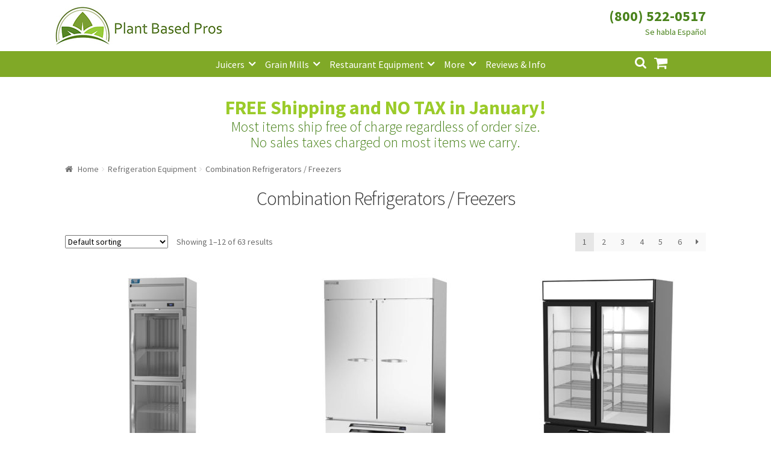

--- FILE ---
content_type: text/html; charset=UTF-8
request_url: https://www.plantbasedpros.com/product-category/refrigeration-equipment/combination-refrigerator-freezers/
body_size: 13823
content:
<!doctype html><html lang="en-US"><head><meta charset="UTF-8"><meta name="viewport" content="width=device-width, initial-scale=1, maximum-scale=1.0, user-scalable=no"><link rel="profile" href="http://gmpg.org/xfn/11"><link rel="pingback" href="https://www.plantbasedpros.com/xmlrpc.php"> <script async src="//181845.tctm.co/t.js"></script>  <script async src="https://www.googletagmanager.com/gtag/js?id=AW-835895321"></script> <script>window.dataLayer = window.dataLayer || [];
  function gtag(){dataLayer.push(arguments);}
  gtag('js', new Date());

  gtag('config', 'AW-835895321');</script> <script>gtag('event', 'page_view', {
    'send_to': 'AW-835895321',
    'value': 'replace with value',
    'items': [{
      'id': 'replace with value',
      'google_business_vertical': 'retail'
    }]
  });</script>  <script async src="https://www.googletagmanager.com/gtag/js?id=UA-102825889-1"></script> <script>window.dataLayer = window.dataLayer || [];
  function gtag(){dataLayer.push(arguments);}
  gtag('js', new Date());

  gtag('config', 'UA-102825889-1');</script> <meta name='robots' content='index, follow, max-image-preview:large, max-snippet:-1, max-video-preview:-1' /><link media="all" href="https://www.plantbasedpros.com/wp-content/cache/autoptimize/css/autoptimize_20bbd6b5d63e55103b262f3d883fedb2.css" rel="stylesheet"><title>Combination Refrigerators / Freezers Archives - Plant Based Pros</title><link rel="canonical" href="https://www.plantbasedpros.com/product-category/refrigeration-equipment/combination-refrigerator-freezers/" /><link rel="next" href="https://www.plantbasedpros.com/product-category/refrigeration-equipment/combination-refrigerator-freezers/page/2/" /><meta property="og:locale" content="en_US" /><meta property="og:type" content="article" /><meta property="og:title" content="Combination Refrigerators / Freezers Archives - Plant Based Pros" /><meta property="og:description" content="999" /><meta property="og:url" content="https://www.plantbasedpros.com/product-category/refrigeration-equipment/combination-refrigerator-freezers/" /><meta property="og:site_name" content="Plant Based Pros" /><meta name="twitter:card" content="summary_large_image" /> <script type="application/ld+json" class="yoast-schema-graph">{"@context":"https://schema.org","@graph":[{"@type":"CollectionPage","@id":"https://www.plantbasedpros.com/product-category/refrigeration-equipment/combination-refrigerator-freezers/","url":"https://www.plantbasedpros.com/product-category/refrigeration-equipment/combination-refrigerator-freezers/","name":"Combination Refrigerators / Freezers Archives - Plant Based Pros","isPartOf":{"@id":"https://www.plantbasedpros.com/#website"},"primaryImageOfPage":{"@id":"https://www.plantbasedpros.com/product-category/refrigeration-equipment/combination-refrigerator-freezers/#primaryimage"},"image":{"@id":"https://www.plantbasedpros.com/product-category/refrigeration-equipment/combination-refrigerator-freezers/#primaryimage"},"thumbnailUrl":"https://www.plantbasedpros.com/wp-content/uploads/2021/06/118-ct1hc1hg.jpg","breadcrumb":{"@id":"https://www.plantbasedpros.com/product-category/refrigeration-equipment/combination-refrigerator-freezers/#breadcrumb"},"inLanguage":"en-US"},{"@type":"ImageObject","inLanguage":"en-US","@id":"https://www.plantbasedpros.com/product-category/refrigeration-equipment/combination-refrigerator-freezers/#primaryimage","url":"https://www.plantbasedpros.com/wp-content/uploads/2021/06/118-ct1hc1hg.jpg","contentUrl":"https://www.plantbasedpros.com/wp-content/uploads/2021/06/118-ct1hc1hg.jpg","width":1000,"height":1000},{"@type":"BreadcrumbList","@id":"https://www.plantbasedpros.com/product-category/refrigeration-equipment/combination-refrigerator-freezers/#breadcrumb","itemListElement":[{"@type":"ListItem","position":1,"name":"Home","item":"https://www.plantbasedpros.com/"},{"@type":"ListItem","position":2,"name":"Refrigeration Equipment","item":"https://www.plantbasedpros.com/product-category/refrigeration-equipment/"},{"@type":"ListItem","position":3,"name":"Combination Refrigerators / Freezers"}]},{"@type":"WebSite","@id":"https://www.plantbasedpros.com/#website","url":"https://www.plantbasedpros.com/","name":"Plant Based Pros","description":"High Quality Kitchen Appliances","publisher":{"@id":"https://www.plantbasedpros.com/#organization"},"potentialAction":[{"@type":"SearchAction","target":{"@type":"EntryPoint","urlTemplate":"https://www.plantbasedpros.com/?s={search_term_string}"},"query-input":{"@type":"PropertyValueSpecification","valueRequired":true,"valueName":"search_term_string"}}],"inLanguage":"en-US"},{"@type":"Organization","@id":"https://www.plantbasedpros.com/#organization","name":"Plant Based Pros","url":"https://www.plantbasedpros.com/","logo":{"@type":"ImageObject","inLanguage":"en-US","@id":"https://www.plantbasedpros.com/#/schema/logo/image/","url":"https://www.plantbasedpros.com/wp-content/uploads/2018/01/Logo-New-Small.jpg","contentUrl":"https://www.plantbasedpros.com/wp-content/uploads/2018/01/Logo-New-Small.jpg","width":470,"height":110,"caption":"Plant Based Pros"},"image":{"@id":"https://www.plantbasedpros.com/#/schema/logo/image/"}}]}</script> <link rel='dns-prefetch' href='//www.googletagmanager.com' /><link rel='dns-prefetch' href='//www.google.com' /><link rel='dns-prefetch' href='//fonts.googleapis.com' /><link rel="alternate" type="application/rss+xml" title="Plant Based Pros &raquo; Feed" href="https://www.plantbasedpros.com/feed/" /><link rel="alternate" type="application/rss+xml" title="Plant Based Pros &raquo; Comments Feed" href="https://www.plantbasedpros.com/comments/feed/" /><link rel="alternate" type="application/rss+xml" title="Plant Based Pros &raquo; Combination Refrigerators / Freezers Category Feed" href="https://www.plantbasedpros.com/product-category/refrigeration-equipment/combination-refrigerator-freezers/feed/" /><link rel='stylesheet' id='storefront-fonts-css' href='https://fonts.googleapis.com/css?family=Source+Sans+Pro:400,300,300italic,400italic,600,700,900&#038;subset=latin%2Clatin-ext' type='text/css' media='all' /> <script type="text/javascript" id="woocommerce-google-analytics-integration-gtag-js-after">/* Google Analytics for WooCommerce (gtag.js) */
					window.dataLayer = window.dataLayer || [];
					function gtag(){dataLayer.push(arguments);}
					// Set up default consent state.
					for ( const mode of [{"analytics_storage":"denied","ad_storage":"denied","ad_user_data":"denied","ad_personalization":"denied","region":["AT","BE","BG","HR","CY","CZ","DK","EE","FI","FR","DE","GR","HU","IS","IE","IT","LV","LI","LT","LU","MT","NL","NO","PL","PT","RO","SK","SI","ES","SE","GB","CH"]}] || [] ) {
						gtag( "consent", "default", { "wait_for_update": 500, ...mode } );
					}
					gtag("js", new Date());
					gtag("set", "developer_id.dOGY3NW", true);
					gtag("config", "UA-102825889-1", {"track_404":false,"allow_google_signals":true,"logged_in":false,"linker":{"domains":[],"allow_incoming":false},"custom_map":{"dimension1":"logged_in"}});</script> <script type="text/javascript" src="https://www.plantbasedpros.com/wp-includes/js/jquery/jquery.min.js" id="jquery-core-js"></script> <script type="text/javascript" src="https://www.google.com/recaptcha/api.js?hl=en_US" id="recaptcha-js" defer="defer" data-wp-strategy="defer"></script> <script type="text/javascript" id="wc-add-to-cart-js-extra">var wc_add_to_cart_params = {"ajax_url":"\/wp-admin\/admin-ajax.php","wc_ajax_url":"\/?wc-ajax=%%endpoint%%","i18n_view_cart":"View cart","cart_url":"https:\/\/www.plantbasedpros.com\/cart\/","is_cart":"","cart_redirect_after_add":"no"};</script> <script type="text/javascript" id="woocommerce-js-extra">var woocommerce_params = {"ajax_url":"\/wp-admin\/admin-ajax.php","wc_ajax_url":"\/?wc-ajax=%%endpoint%%","i18n_password_show":"Show password","i18n_password_hide":"Hide password"};</script> <link rel="https://api.w.org/" href="https://www.plantbasedpros.com/wp-json/" /><link rel="alternate" title="JSON" type="application/json" href="https://www.plantbasedpros.com/wp-json/wp/v2/product_cat/405" /><link rel="EditURI" type="application/rsd+xml" title="RSD" href="https://www.plantbasedpros.com/xmlrpc.php?rsd" /><meta name="generator" content="WordPress 6.8.3" /><meta name="generator" content="WooCommerce 10.4.3" /> <script>(function(w,d,t,r,u){var f,n,i;w[u]=w[u]||[],f=function(){var o={ti:"20262271"};o.q=w[u],w[u]=new UET(o),w[u].push("pageLoad")},n=d.createElement(t),n.src=r,n.async=1,n.onload=n.onreadystatechange=function(){var s=this.readyState;s&&s!=="loaded"&&s!=="complete"||(f(),n.onload=n.onreadystatechange=null)},i=d.getElementsByTagName(t)[0],i.parentNode.insertBefore(n,i)})(window,document,"script","//bat.bing.com/bat.js","uetq");
window.uetq = window.uetq || [];</script> <link rel="preload" href="https://www.plantbasedpros.com/wp-content/plugins/wordpress-popup/assets/hustle-ui/fonts/hustle-icons-font.woff2" as="font" type="font/woff2" crossorigin> <noscript><style>.woocommerce-product-gallery{ opacity: 1 !important; }</style></noscript><link rel="icon" href="https://www.plantbasedpros.com/wp-content/uploads/2017/10/cropped-Logo-D-150x150.jpg" sizes="32x32" /><link rel="icon" href="https://www.plantbasedpros.com/wp-content/uploads/2017/10/cropped-Logo-D-300x300.jpg" sizes="192x192" /><link rel="apple-touch-icon" href="https://www.plantbasedpros.com/wp-content/uploads/2017/10/cropped-Logo-D-180x180.jpg" /><meta name="msapplication-TileImage" content="https://www.plantbasedpros.com/wp-content/uploads/2017/10/cropped-Logo-D-300x300.jpg" /></head><body class="archive tax-product_cat term-combination-refrigerator-freezers term-405 wp-custom-logo wp-theme-storefront wp-child-theme-storefront_child_pbp theme-storefront woocommerce woocommerce-page woocommerce-no-js storefront-full-width-content right-sidebar woocommerce-active"><div id="page" class="hfeed site"><header id="masthead" class="site-header" role="banner" style=""><div class="col-full"><div class="phone_number_blk"><div class="phone_number"><a href="tel:+18005220517">(800) 522-0517</a></div></div> <a class="skip-link screen-reader-text" href="#site-navigation">Skip to navigation</a> <a class="skip-link screen-reader-text" href="#content">Skip to content</a><div class="storefront-primary-navigation"><div class="site-branding"> <a href="https://www.plantbasedpros.com/" class="custom-logo-link" rel="home"><img width="470" height="110" src="https://www.plantbasedpros.com/wp-content/uploads/2018/01/Logo-New-Small.jpg" class="custom-logo" alt="Plant Based Pros" decoding="async" fetchpriority="high" srcset="https://www.plantbasedpros.com/wp-content/uploads/2018/01/Logo-New-Small.jpg 470w, https://www.plantbasedpros.com/wp-content/uploads/2018/01/Logo-New-Small-324x76.jpg 324w, https://www.plantbasedpros.com/wp-content/uploads/2018/01/Logo-New-Small-416x97.jpg 416w, https://www.plantbasedpros.com/wp-content/uploads/2018/01/Logo-New-Small-300x70.jpg 300w" sizes="(max-width: 470px) 100vw, 470px" /></a></div><nav id="site-navigation" class="main-navigation" role="navigation" aria-label="Primary Navigation"> <button class="menu-toggle" aria-controls="site-navigation" aria-expanded="false"><span>Menu</span></button><div class="primary-navigation"><ul id="menu-categories" class="menu"><li id="menu-item-782" class="menu-item menu-item-type-taxonomy menu-item-object-product_cat menu-item-has-children menu-item-782"><a href="https://www.plantbasedpros.com/product-category/juicers/">Juicers</a><ul class="sub-menu"><li id="menu-item-7571" class="menu-item menu-item-type-taxonomy menu-item-object-product_cat menu-item-7571"><a href="https://www.plantbasedpros.com/product-category/juicers/centrifugal-juicers/">Centrifugal Juicers</a></li><li id="menu-item-7572" class="menu-item menu-item-type-taxonomy menu-item-object-product_cat menu-item-7572"><a href="https://www.plantbasedpros.com/product-category/juicers/citrus-juicers/">Citrus Juicers</a></li><li id="menu-item-7570" class="menu-item menu-item-type-taxonomy menu-item-object-product_cat menu-item-7570"><a href="https://www.plantbasedpros.com/product-category/juicers/commercial-juicers/">Commercial Juicers</a></li><li id="menu-item-7567" class="menu-item menu-item-type-taxonomy menu-item-object-product_cat menu-item-7567"><a href="https://www.plantbasedpros.com/product-category/juicers/masticating-juicers/">Masticating Juicers</a></li><li id="menu-item-7568" class="menu-item menu-item-type-taxonomy menu-item-object-product_cat menu-item-7568"><a href="https://www.plantbasedpros.com/product-category/juicers/steam-juicers/">Steam Juicers</a></li><li id="menu-item-7569" class="menu-item menu-item-type-taxonomy menu-item-object-product_cat menu-item-7569"><a href="https://www.plantbasedpros.com/product-category/juicers/twin-gear-juicers/">Twin Gear Juicers</a></li><li id="menu-item-979" class="menu-item menu-item-type-taxonomy menu-item-object-product_cat menu-item-979"><a href="https://www.plantbasedpros.com/product-category/juicers/wheatgrass-juicers/">Wheatgrass Juicers</a></li><li id="menu-item-2130" class="menu-item menu-item-type-taxonomy menu-item-object-product_cat menu-item-2130"><a href="https://www.plantbasedpros.com/product-category/juicer-parts/">Juicer Parts</a></li></ul></li><li id="menu-item-2141" class="menu-item menu-item-type-taxonomy menu-item-object-product_cat menu-item-has-children menu-item-2141"><a href="https://www.plantbasedpros.com/product-category/grain-mills/">Grain Mills</a><ul class="sub-menu"><li id="menu-item-7584" class="menu-item menu-item-type-taxonomy menu-item-object-product_cat menu-item-7584"><a href="https://www.plantbasedpros.com/product-category/grain-mills/">Grain Mills</a></li></ul></li><li id="menu-item-7582" class="menu-item menu-item-type-taxonomy menu-item-object-product_cat menu-item-has-children menu-item-7582"><a href="https://www.plantbasedpros.com/product-category/commercial-machines/">Restaurant Equipment</a><ul class="sub-menu"><li id="menu-item-14401" class="menu-item menu-item-type-taxonomy menu-item-object-product_cat menu-item-14401"><a href="https://www.plantbasedpros.com/product-category/refrigeration-equipment/bar-refrigeration/back-bar/">Back Bar Coolers</a></li><li id="menu-item-7580" class="menu-item menu-item-type-taxonomy menu-item-object-product_cat menu-item-7580"><a href="https://www.plantbasedpros.com/product-category/food-preparation/commercial-blenders/">Commercial Blenders</a></li><li id="menu-item-7583" class="menu-item menu-item-type-taxonomy menu-item-object-product_cat menu-item-7583"><a href="https://www.plantbasedpros.com/product-category/food-preparation/commercial-food-processors/">Commercial Food Processors</a></li><li id="menu-item-7579" class="menu-item menu-item-type-taxonomy menu-item-object-product_cat menu-item-7579"><a href="https://www.plantbasedpros.com/product-category/juicers/commercial-juicers/">Commercial Juicers</a></li><li id="menu-item-14394" class="menu-item menu-item-type-taxonomy menu-item-object-product_cat menu-item-14394"><a href="https://www.plantbasedpros.com/product-category/commercial-machines/commercial-mills/">Commercial Mills</a></li><li id="menu-item-18391" class="menu-item menu-item-type-taxonomy menu-item-object-product_cat menu-item-has-children menu-item-18391"><a href="https://www.plantbasedpros.com/product-category/cooking-equipment/">Cooking Equipment</a><ul class="sub-menu"><li id="menu-item-23325" class="menu-item menu-item-type-taxonomy menu-item-object-product_cat menu-item-23325"><a href="https://www.plantbasedpros.com/product-category/cooking-equipment/commercial-grills/broilers/">Charbroilers</a></li><li id="menu-item-14517" class="menu-item menu-item-type-taxonomy menu-item-object-product_cat menu-item-14517"><a href="https://www.plantbasedpros.com/product-category/cooking-equipment/fryers/">Fryers</a></li><li id="menu-item-14518" class="menu-item menu-item-type-taxonomy menu-item-object-product_cat menu-item-14518"><a href="https://www.plantbasedpros.com/product-category/cooking-equipment/commercial-ranges/gas-ranges/">Gas Ranges</a></li><li id="menu-item-18395" class="menu-item menu-item-type-taxonomy menu-item-object-product_cat menu-item-18395"><a href="https://www.plantbasedpros.com/product-category/cooking-equipment/commercial-grills/griddles/">Griddles</a></li><li id="menu-item-18392" class="menu-item menu-item-type-taxonomy menu-item-object-product_cat menu-item-has-children menu-item-18392"><a href="https://www.plantbasedpros.com/product-category/cooking-equipment/ovens/">Ovens</a><ul class="sub-menu"><li id="menu-item-14516" class="menu-item menu-item-type-taxonomy menu-item-object-product_cat menu-item-14516"><a href="https://www.plantbasedpros.com/product-category/cooking-equipment/ovens/convection-ovens/">Convection Ovens</a></li><li id="menu-item-23344" class="menu-item menu-item-type-taxonomy menu-item-object-product_cat menu-item-23344"><a href="https://www.plantbasedpros.com/product-category/cooking-equipment/ovens/pizza-oven/">Pizza Ovens</a></li></ul></li></ul></li><li id="menu-item-14395" class="menu-item menu-item-type-taxonomy menu-item-object-product_cat menu-item-14395"><a href="https://www.plantbasedpros.com/product-category/dishwashers/">Dishwashers</a></li><li id="menu-item-14396" class="menu-item menu-item-type-taxonomy menu-item-object-product_cat menu-item-14396"><a href="https://www.plantbasedpros.com/product-category/food-display-and-merchandising/display-case/">Display Cases</a></li><li id="menu-item-14397" class="menu-item menu-item-type-taxonomy menu-item-object-product_cat menu-item-14397"><a href="https://www.plantbasedpros.com/product-category/refrigeration-equipment/prep-tables/">Refrigerated Prep Tables</a></li><li id="menu-item-13664" class="menu-item menu-item-type-taxonomy menu-item-object-product_cat current-product_cat-ancestor menu-item-has-children menu-item-13664"><a href="https://www.plantbasedpros.com/product-category/refrigeration-equipment/">Refrigeration Equipment</a><ul class="sub-menu"><li id="menu-item-14402" class="menu-item menu-item-type-taxonomy menu-item-object-product_cat menu-item-14402"><a href="https://www.plantbasedpros.com/product-category/refrigeration-equipment/bar-refrigeration/beer-coolers/">Bottle Coolers</a></li><li id="menu-item-18412" class="menu-item menu-item-type-taxonomy menu-item-object-product_cat menu-item-18412"><a href="https://www.plantbasedpros.com/product-category/refrigeration-equipment/chef-bases/">Chef Bases</a></li><li id="menu-item-14403" class="menu-item menu-item-type-taxonomy menu-item-object-product_cat menu-item-14403"><a href="https://www.plantbasedpros.com/product-category/refrigeration-equipment/ice-makers/">Ice Machines</a></li><li id="menu-item-14404" class="menu-item menu-item-type-taxonomy menu-item-object-product_cat menu-item-14404"><a href="https://www.plantbasedpros.com/product-category/refrigeration-equipment/merchandisers/">Merchandisers</a></li><li id="menu-item-14515" class="menu-item menu-item-type-taxonomy menu-item-object-product_cat menu-item-14515"><a href="https://www.plantbasedpros.com/product-category/refrigeration-equipment/prep-tables/refrigerated-sandwich-salad-units/">Sandwich / Salad Preparation Refrigerators</a></li><li id="menu-item-14405" class="menu-item menu-item-type-taxonomy menu-item-object-product_cat menu-item-14405"><a href="https://www.plantbasedpros.com/product-category/refrigeration-equipment/reach-in-refrigeration/reach-in-freezer/">Reach-in Freezers</a></li><li id="menu-item-14406" class="menu-item menu-item-type-taxonomy menu-item-object-product_cat menu-item-14406"><a href="https://www.plantbasedpros.com/product-category/refrigeration-equipment/reach-in-refrigeration/reach-in-refrigerators/">Reach-in Refrigerators</a></li></ul></li><li id="menu-item-14398" class="menu-item menu-item-type-taxonomy menu-item-object-product_cat menu-item-14398"><a href="https://www.plantbasedpros.com/product-category/commercial-machines/shelving/">Shelving</a></li><li id="menu-item-14399" class="menu-item menu-item-type-taxonomy menu-item-object-product_cat menu-item-14399"><a href="https://www.plantbasedpros.com/product-category/commercial-machines/sinks/">Sinks</a></li></ul></li><li id="menu-item-1453" class="menu-item menu-item-type-custom menu-item-object-custom menu-item-has-children menu-item-1453"><a href="#">More</a><ul class="sub-menu"><li id="menu-item-775" class="menu-item menu-item-type-taxonomy menu-item-object-product_cat menu-item-has-children menu-item-775"><a href="https://www.plantbasedpros.com/product-category/food-preparation/blenders-mixers/">Blenders</a><ul class="sub-menu"><li id="menu-item-7573" class="menu-item menu-item-type-taxonomy menu-item-object-product_cat menu-item-7573"><a href="https://www.plantbasedpros.com/product-category/food-preparation/blenders-mixers/">Blenders &#038; Mixers</a></li><li id="menu-item-7574" class="menu-item menu-item-type-taxonomy menu-item-object-product_cat menu-item-7574"><a href="https://www.plantbasedpros.com/product-category/food-preparation/commercial-blenders/">Commercial Blenders</a></li><li id="menu-item-7578" class="menu-item menu-item-type-taxonomy menu-item-object-product_cat menu-item-7578"><a href="https://www.plantbasedpros.com/product-category/food-preparation/commercial-food-processors/">Commercial Food Processors</a></li><li id="menu-item-7577" class="menu-item menu-item-type-taxonomy menu-item-object-product_cat menu-item-7577"><a href="https://www.plantbasedpros.com/product-category/food-processors-slicers/">Food Processors</a></li><li id="menu-item-7575" class="menu-item menu-item-type-taxonomy menu-item-object-product_cat menu-item-7575"><a href="https://www.plantbasedpros.com/product-category/food-preparation/immersion-blenders/">Immersion Blenders</a></li></ul></li><li id="menu-item-10737" class="menu-item menu-item-type-taxonomy menu-item-object-product_cat menu-item-10737"><a href="https://www.plantbasedpros.com/product-category/brewing-equipment/">Brewing Equipment</a></li><li id="menu-item-13589" class="menu-item menu-item-type-taxonomy menu-item-object-product_tag menu-item-13589"><a href="https://www.plantbasedpros.com/product-tag/coffee/">Coffee</a></li><li id="menu-item-18393" class="menu-item menu-item-type-taxonomy menu-item-object-product_cat menu-item-18393"><a href="https://www.plantbasedpros.com/product-category/smallwares/cookware/">Cookware</a></li><li id="menu-item-779" class="menu-item menu-item-type-taxonomy menu-item-object-product_cat menu-item-779"><a href="https://www.plantbasedpros.com/product-category/dehydrators/">Dehydrators</a></li><li id="menu-item-776" class="menu-item menu-item-type-taxonomy menu-item-object-product_cat menu-item-776"><a href="https://www.plantbasedpros.com/product-category/canning-fermenting/">Fermenting</a></li><li id="menu-item-12620" class="menu-item menu-item-type-taxonomy menu-item-object-product_cat menu-item-12620"><a href="https://www.plantbasedpros.com/product-category/greenhouses/">Greenhouses</a></li><li id="menu-item-18394" class="menu-item menu-item-type-taxonomy menu-item-object-product_cat menu-item-18394"><a href="https://www.plantbasedpros.com/product-category/smallwares/kitchen-cutlery/">Kitchen Cutlery</a></li><li id="menu-item-1685" class="menu-item menu-item-type-taxonomy menu-item-object-product_cat menu-item-1685"><a href="https://www.plantbasedpros.com/product-category/sprouters/">Sprouters</a></li><li id="menu-item-13199" class="menu-item menu-item-type-taxonomy menu-item-object-product_cat menu-item-13199"><a href="https://www.plantbasedpros.com/product-category/steamers-cookers/">Steamers &#038; Cookers</a></li><li id="menu-item-1760" class="menu-item menu-item-type-taxonomy menu-item-object-product_cat menu-item-1760"><a href="https://www.plantbasedpros.com/product-category/water-distillers/">Water Distillers</a></li><li id="menu-item-2417" class="menu-item menu-item-type-taxonomy menu-item-object-product_cat menu-item-2417"><a href="https://www.plantbasedpros.com/product-category/water-filters/">Water Filters</a></li><li id="menu-item-1470" class="menu-item menu-item-type-taxonomy menu-item-object-product_cat menu-item-1470"><a href="https://www.plantbasedpros.com/product-category/water-ionizer/">Water Ionizers</a></li></ul></li><li id="menu-item-1138" class="menu-item menu-item-type-post_type menu-item-object-page menu-item-1138"><a href="https://www.plantbasedpros.com/blog/">Reviews &#038; Info</a></li></ul></div><div class="handheld-navigation"><ul id="menu-mobile" class="menu"><li id="menu-item-940" class="menu-item menu-item-type-custom menu-item-object-custom menu-item-home menu-item-940"><a href="https://www.plantbasedpros.com">Home</a></li><li id="menu-item-941" class="menu-item menu-item-type-taxonomy menu-item-object-product_cat menu-item-941"><a href="https://www.plantbasedpros.com/product-category/juicers/">Juicers</a></li><li id="menu-item-942" class="menu-item menu-item-type-taxonomy menu-item-object-product_cat menu-item-942"><a href="https://www.plantbasedpros.com/product-category/food-preparation/blenders-mixers/">Blenders</a></li><li id="menu-item-7528" class="menu-item menu-item-type-taxonomy menu-item-object-product_cat menu-item-7528"><a href="https://www.plantbasedpros.com/product-category/grain-mills/">Grain Mills</a></li><li id="menu-item-1761" class="menu-item menu-item-type-taxonomy menu-item-object-product_cat menu-item-1761"><a href="https://www.plantbasedpros.com/product-category/water-distillers/">Water Distillers</a></li><li id="menu-item-2416" class="menu-item menu-item-type-taxonomy menu-item-object-product_cat menu-item-2416"><a href="https://www.plantbasedpros.com/product-category/water-filters/">Water Filters</a></li><li id="menu-item-1651" class="menu-item menu-item-type-taxonomy menu-item-object-product_cat menu-item-1651"><a href="https://www.plantbasedpros.com/product-category/water-ionizer/">Water Ionizers</a></li><li id="menu-item-947" class="menu-item menu-item-type-post_type menu-item-object-page menu-item-947"><a href="https://www.plantbasedpros.com/blog/">Recipes &#038; Info</a></li><li id="menu-item-948" class="menu-item menu-item-type-post_type menu-item-object-page menu-item-has-children menu-item-948"><a href="https://www.plantbasedpros.com/about/">About Us</a><ul class="sub-menu"><li id="menu-item-951" class="menu-item menu-item-type-post_type menu-item-object-page menu-item-951"><a href="https://www.plantbasedpros.com/about/">About Us</a></li><li id="menu-item-949" class="menu-item menu-item-type-post_type menu-item-object-page menu-item-949"><a href="https://www.plantbasedpros.com/guarantee/">Shipping and Return Policy</a></li><li id="menu-item-950" class="menu-item menu-item-type-post_type menu-item-object-page menu-item-950"><a href="https://www.plantbasedpros.com/terms-and-conditions/">Terms and Conditions</a></li><li id="menu-item-1564" class="menu-item menu-item-type-post_type menu-item-object-page menu-item-1564"><a href="https://www.plantbasedpros.com/price-match-guarantee/">Price Match Guarantee</a></li></ul></li><li id="menu-item-952" class="menu-item menu-item-type-post_type menu-item-object-page menu-item-952"><a href="https://www.plantbasedpros.com/contact-us/">Contact</a></li><li id="menu-item-953" class="menu-item menu-item-type-post_type menu-item-object-page menu-item-953"><a href="https://www.plantbasedpros.com/my-account/">My Account</a></li></ul></div></nav><ul id="site-header-cart" class="site-header-cart menu"><li class=""> <a class="cart-contents" href="https://www.plantbasedpros.com/cart/" title="View your shopping cart"> <span class="amount">&#036;0.00</span> <span class="count">0 items</span> </a></li><li><div class="widget woocommerce widget_shopping_cart"><div class="widget_shopping_cart_content"></div></div></li></ul><div class="site-search"><div class="widget woocommerce widget_product_search"><form role="search" method="get" class="woocommerce-product-search" action="https://www.plantbasedpros.com/"> <label class="screen-reader-text" for="woocommerce-product-search-field-0">Search for:</label> <input type="search" id="woocommerce-product-search-field-0" class="search-field" placeholder="Search products&hellip;" value="" name="s" /> <button type="submit" value="Search" class="">Search</button> <input type="hidden" name="post_type" value="product" /></form></div></div></div></div></header><div class="m-t-2 p-l-1-max-sm p-r-1-max-sm m-t-1-max-sm shipping-message"><h2 class="text--center m-b-0"><a class="fw-700 brand-alt" href="https://www.plantbasedpros.com/guarantee">FREE Shipping and NO TAX in January!</a></h2><p class="text--center m-t-0 m-b-0 brand-primary text-grow-50 fw-100 line-grow-10">Most items ship free of charge regardless of order size. <br class="d-none-max-sm" />No sales taxes charged on most items we carry.</p></div><div id="content" class="site-content" tabindex="-1"><div class="col-full"><nav class="woocommerce-breadcrumb" aria-label="Breadcrumb"><a href="https://www.plantbasedpros.com">Home</a><span class="breadcrumb-separator"> / </span><a href="https://www.plantbasedpros.com/product-category/refrigeration-equipment/">Refrigeration Equipment</a><span class="breadcrumb-separator"> / </span>Combination Refrigerators / Freezers</nav><div class="woocommerce"></div><div id="primary" class="content-area"><main id="main" class="site-main" role="main"><header class="woocommerce-products-header"><h1 class="woocommerce-products-header__title page-title">Combination Refrigerators / Freezers</h1><div class="term-description"><p>999</p></div></header><div class="storefront-sorting"><div class="woocommerce-notices-wrapper"></div><form class="woocommerce-ordering" method="get"> <select
 name="orderby"
 class="orderby"
 aria-label="Shop order"
 ><option value="menu_order"  selected='selected'>Default sorting</option><option value="rating" >Sort by average rating</option><option value="date" >Sort by latest</option><option value="price" >Sort by price: low to high</option><option value="price-desc" >Sort by price: high to low</option> </select> <input type="hidden" name="paged" value="1" /></form><p class="woocommerce-result-count" role="alert" aria-relevant="all" > Showing 1&ndash;12 of 63 results</p><nav class="woocommerce-pagination" aria-label="Product Pagination"><ul class='page-numbers'><li><span aria-label="Page 1" aria-current="page" class="page-numbers current">1</span></li><li><a aria-label="Page 2" class="page-numbers" href="https://www.plantbasedpros.com/product-category/refrigeration-equipment/combination-refrigerator-freezers/page/2/">2</a></li><li><a aria-label="Page 3" class="page-numbers" href="https://www.plantbasedpros.com/product-category/refrigeration-equipment/combination-refrigerator-freezers/page/3/">3</a></li><li><a aria-label="Page 4" class="page-numbers" href="https://www.plantbasedpros.com/product-category/refrigeration-equipment/combination-refrigerator-freezers/page/4/">4</a></li><li><a aria-label="Page 5" class="page-numbers" href="https://www.plantbasedpros.com/product-category/refrigeration-equipment/combination-refrigerator-freezers/page/5/">5</a></li><li><a aria-label="Page 6" class="page-numbers" href="https://www.plantbasedpros.com/product-category/refrigeration-equipment/combination-refrigerator-freezers/page/6/">6</a></li><li><a class="next page-numbers" href="https://www.plantbasedpros.com/product-category/refrigeration-equipment/combination-refrigerator-freezers/page/2/">&rarr;</a></li></ul></nav></div><div class="columns-3"><ul class="products columns-3"><li class="product type-product post-50533 status-publish first instock product_cat-combination-refrigerator-freezers product_cat-lift-gate product_cat-residential has-post-thumbnail taxable shipping-taxable purchasable product-type-simple"> <a href="https://www.plantbasedpros.com/product/beverage-air-ct1hc-1hg-26-one-section-reach-in-refrigerator-freezer-2-right-hinge-glass-doors-115v/" class="woocommerce-LoopProduct-link woocommerce-loop-product__link"><img width="324" height="324" src="https://www.plantbasedpros.com/wp-content/uploads/2021/06/118-ct1hc1hg-324x324.jpg" class="attachment-woocommerce_thumbnail size-woocommerce_thumbnail" alt="Beverage Air CT1HC-1HG 26&quot; One Section Reach In Refrigerator Freezer, (2) Right Hinge Glass Doors, 115v" decoding="async" srcset="https://www.plantbasedpros.com/wp-content/uploads/2021/06/118-ct1hc1hg-324x324.jpg 324w, https://www.plantbasedpros.com/wp-content/uploads/2021/06/118-ct1hc1hg-300x300.jpg 300w, https://www.plantbasedpros.com/wp-content/uploads/2021/06/118-ct1hc1hg-150x150.jpg 150w, https://www.plantbasedpros.com/wp-content/uploads/2021/06/118-ct1hc1hg-768x768.jpg 768w, https://www.plantbasedpros.com/wp-content/uploads/2021/06/118-ct1hc1hg-416x416.jpg 416w, https://www.plantbasedpros.com/wp-content/uploads/2021/06/118-ct1hc1hg-100x100.jpg 100w, https://www.plantbasedpros.com/wp-content/uploads/2021/06/118-ct1hc1hg.jpg 1000w" sizes="(max-width: 324px) 100vw, 324px" /><h2 class="woocommerce-loop-product__title">Beverage Air CT1HC-1HG 26&#8243; One Section Reach In Refrigerator Freezer, (2) Right Hinge Glass Doors, 115v</h2> <span class="price"><span class="woocommerce-Price-amount amount"><bdi><span class="woocommerce-Price-currencySymbol">&#36;</span>7,091.66</bdi></span></span> </a><a href="/product-category/refrigeration-equipment/combination-refrigerator-freezers/?add-to-cart=50533" aria-describedby="woocommerce_loop_add_to_cart_link_describedby_50533" data-quantity="1" class="button product_type_simple add_to_cart_button ajax_add_to_cart" data-product_id="50533" data-product_sku="BeverageAirCT1HC-1HG" aria-label="Add to cart: &ldquo;Beverage Air CT1HC-1HG 26&quot; One Section Reach In Refrigerator Freezer, (2) Right Hinge Glass Doors, 115v&rdquo;" rel="nofollow" data-success_message="&ldquo;Beverage Air CT1HC-1HG 26&quot; One Section Reach In Refrigerator Freezer, (2) Right Hinge Glass Doors, 115v&rdquo; has been added to your cart" role="button">Add to cart</a> <span id="woocommerce_loop_add_to_cart_link_describedby_50533" class="screen-reader-text"> </span></li><li class="product type-product post-51170 status-publish instock product_cat-combination-refrigerator-freezers product_cat-lift-gate product_cat-residential has-post-thumbnail taxable shipping-taxable purchasable product-type-simple"> <a href="https://www.plantbasedpros.com/product/beverage-air-hbrf49hc-1-a-52-two-section-commercial-refrigerator-freezer-solid-doors-bottom-compressor-115v/" class="woocommerce-LoopProduct-link woocommerce-loop-product__link"><img width="324" height="324" src="https://www.plantbasedpros.com/wp-content/uploads/2021/06/118-hbrf49hc1a-324x324.jpg" class="attachment-woocommerce_thumbnail size-woocommerce_thumbnail" alt="Beverage Air HBRF49HC-1-A 52&quot; Two Section Commercial Refrigerator Freezer - Solid Doors, Bottom Compressor, 115v" decoding="async" srcset="https://www.plantbasedpros.com/wp-content/uploads/2021/06/118-hbrf49hc1a-324x324.jpg 324w, https://www.plantbasedpros.com/wp-content/uploads/2021/06/118-hbrf49hc1a-300x300.jpg 300w, https://www.plantbasedpros.com/wp-content/uploads/2021/06/118-hbrf49hc1a-150x150.jpg 150w, https://www.plantbasedpros.com/wp-content/uploads/2021/06/118-hbrf49hc1a-768x768.jpg 768w, https://www.plantbasedpros.com/wp-content/uploads/2021/06/118-hbrf49hc1a-416x416.jpg 416w, https://www.plantbasedpros.com/wp-content/uploads/2021/06/118-hbrf49hc1a-100x100.jpg 100w, https://www.plantbasedpros.com/wp-content/uploads/2021/06/118-hbrf49hc1a.jpg 1000w" sizes="(max-width: 324px) 100vw, 324px" /><h2 class="woocommerce-loop-product__title">Beverage Air HBRF49HC-1-A 52&#8243; Two Section Commercial Refrigerator Freezer &#8211; Solid Doors, Bottom Compressor, 115v</h2> <span class="price"><span class="woocommerce-Price-amount amount"><bdi><span class="woocommerce-Price-currencySymbol">&#36;</span>10,633.22</bdi></span></span> </a><a href="/product-category/refrigeration-equipment/combination-refrigerator-freezers/?add-to-cart=51170" aria-describedby="woocommerce_loop_add_to_cart_link_describedby_51170" data-quantity="1" class="button product_type_simple add_to_cart_button ajax_add_to_cart" data-product_id="51170" data-product_sku="BeverageAirHBRF49HC-1-A" aria-label="Add to cart: &ldquo;Beverage Air HBRF49HC-1-A 52&quot; Two Section Commercial Refrigerator Freezer - Solid Doors, Bottom Compressor, 115v&rdquo;" rel="nofollow" data-success_message="&ldquo;Beverage Air HBRF49HC-1-A 52&quot; Two Section Commercial Refrigerator Freezer - Solid Doors, Bottom Compressor, 115v&rdquo; has been added to your cart" role="button">Add to cart</a> <span id="woocommerce_loop_add_to_cart_link_describedby_51170" class="screen-reader-text"> </span></li><li class="product type-product post-52255 status-publish last instock product_cat-combination-refrigerator-freezers product_cat-lift-gate product_cat-residential has-post-thumbnail taxable shipping-taxable purchasable product-type-simple"> <a href="https://www.plantbasedpros.com/product/beverage-air-mmrf49hc-1-a-bw-52-two-section-commercial-refrigerator-freezer-glass-doors-bottom-compressor-115v/" class="woocommerce-LoopProduct-link woocommerce-loop-product__link"><img width="324" height="324" src="https://www.plantbasedpros.com/wp-content/uploads/2021/06/118-mmrf49hc1abw-324x324.jpg" class="attachment-woocommerce_thumbnail size-woocommerce_thumbnail" alt="Beverage Air MMRF49HC-1-A-BW 52&quot; Two Section Commercial Refrigerator Freezer - Glass Doors, Bottom Compressor, 115v" decoding="async" srcset="https://www.plantbasedpros.com/wp-content/uploads/2021/06/118-mmrf49hc1abw-324x324.jpg 324w, https://www.plantbasedpros.com/wp-content/uploads/2021/06/118-mmrf49hc1abw-300x300.jpg 300w, https://www.plantbasedpros.com/wp-content/uploads/2021/06/118-mmrf49hc1abw-150x150.jpg 150w, https://www.plantbasedpros.com/wp-content/uploads/2021/06/118-mmrf49hc1abw-768x768.jpg 768w, https://www.plantbasedpros.com/wp-content/uploads/2021/06/118-mmrf49hc1abw-416x416.jpg 416w, https://www.plantbasedpros.com/wp-content/uploads/2021/06/118-mmrf49hc1abw-100x100.jpg 100w, https://www.plantbasedpros.com/wp-content/uploads/2021/06/118-mmrf49hc1abw.jpg 1000w" sizes="(max-width: 324px) 100vw, 324px" /><h2 class="woocommerce-loop-product__title">Beverage Air MMRF49HC-1-A-BW 52&#8243; Two Section Commercial Refrigerator Freezer &#8211; Glass Doors, Bottom Compressor, 115v</h2> <span class="price"><span class="woocommerce-Price-amount amount"><bdi><span class="woocommerce-Price-currencySymbol">&#36;</span>10,529.41</bdi></span></span> </a><a href="/product-category/refrigeration-equipment/combination-refrigerator-freezers/?add-to-cart=52255" aria-describedby="woocommerce_loop_add_to_cart_link_describedby_52255" data-quantity="1" class="button product_type_simple add_to_cart_button ajax_add_to_cart" data-product_id="52255" data-product_sku="BeverageAirMMRF49HC-1-A-BW" aria-label="Add to cart: &ldquo;Beverage Air MMRF49HC-1-A-BW 52&quot; Two Section Commercial Refrigerator Freezer - Glass Doors, Bottom Compressor, 115v&rdquo;" rel="nofollow" data-success_message="&ldquo;Beverage Air MMRF49HC-1-A-BW 52&quot; Two Section Commercial Refrigerator Freezer - Glass Doors, Bottom Compressor, 115v&rdquo; has been added to your cart" role="button">Add to cart</a> <span id="woocommerce_loop_add_to_cart_link_describedby_52255" class="screen-reader-text"> </span></li><li class="product type-product post-53028 status-publish first outofstock product_cat-combination-refrigerator-freezers product_cat-lift-gate product_cat-residential has-post-thumbnail taxable shipping-taxable purchasable product-type-simple"> <a href="https://www.plantbasedpros.com/product/beverage-air-ucrf48ahc-1-sa-a-48-w-undercounter-refrigerator-freezer-w-2-sections-2-doors-115v/" class="woocommerce-LoopProduct-link woocommerce-loop-product__link"><img width="324" height="255" src="https://www.plantbasedpros.com/wp-content/uploads/2021/06/118-ucrf48ahc1saa-324x255.jpg" class="attachment-woocommerce_thumbnail size-woocommerce_thumbnail" alt="Beverage Air UCRF48AHC-1-SA-A 48&quot; W Undercounter Refrigerator/Freezer w/ (2) Sections &amp; (2) Doors, 115v" decoding="async" loading="lazy" srcset="https://www.plantbasedpros.com/wp-content/uploads/2021/06/118-ucrf48ahc1saa-324x255.jpg 324w, https://www.plantbasedpros.com/wp-content/uploads/2021/06/118-ucrf48ahc1saa-300x236.jpg 300w, https://www.plantbasedpros.com/wp-content/uploads/2021/06/118-ucrf48ahc1saa-416x327.jpg 416w, https://www.plantbasedpros.com/wp-content/uploads/2021/06/118-ucrf48ahc1saa.jpg 544w" sizes="auto, (max-width: 324px) 100vw, 324px" /><h2 class="woocommerce-loop-product__title">Beverage Air UCRF48AHC-1-SA-A 48&#8243; W Undercounter Refrigerator/Freezer w/ (2) Sections &#038; (2) Doors, 115v</h2> <span class="price"><span class="woocommerce-Price-amount amount"><bdi><span class="woocommerce-Price-currencySymbol">&#36;</span>5,596.33</bdi></span></span> </a><a href="https://www.plantbasedpros.com/product/beverage-air-ucrf48ahc-1-sa-a-48-w-undercounter-refrigerator-freezer-w-2-sections-2-doors-115v/" aria-describedby="woocommerce_loop_add_to_cart_link_describedby_53028" data-quantity="1" class="button product_type_simple" data-product_id="53028" data-product_sku="BeverageAirUCRF48AHC-1-SA-A" aria-label="Read more about &ldquo;Beverage Air UCRF48AHC-1-SA-A 48&quot; W Undercounter Refrigerator/Freezer w/ (2) Sections &amp; (2) Doors, 115v&rdquo;" rel="nofollow" data-success_message="">Read more</a> <span id="woocommerce_loop_add_to_cart_link_describedby_53028" class="screen-reader-text"> </span></li><li class="product type-product post-53029 status-publish outofstock product_cat-combination-refrigerator-freezers product_cat-lift-gate product_cat-residential has-post-thumbnail taxable shipping-taxable purchasable product-type-simple"> <a href="https://www.plantbasedpros.com/product/beverage-air-ucrf50ahc-1-sa-a-50-w-undercounter-refrigerator-freezer-w-2-sections-2-doors-115v/" class="woocommerce-LoopProduct-link woocommerce-loop-product__link"><img width="324" height="255" src="https://www.plantbasedpros.com/wp-content/uploads/2021/06/118-ucrf50ahc1saa-324x255.jpg" class="attachment-woocommerce_thumbnail size-woocommerce_thumbnail" alt="Beverage Air UCRF50AHC-1-SA-A 50&quot; W Undercounter Refrigerator/Freezer w/ (2) Sections &amp; (2) Doors, 115v" decoding="async" loading="lazy" srcset="https://www.plantbasedpros.com/wp-content/uploads/2021/06/118-ucrf50ahc1saa-324x255.jpg 324w, https://www.plantbasedpros.com/wp-content/uploads/2021/06/118-ucrf50ahc1saa-300x236.jpg 300w, https://www.plantbasedpros.com/wp-content/uploads/2021/06/118-ucrf50ahc1saa-416x327.jpg 416w, https://www.plantbasedpros.com/wp-content/uploads/2021/06/118-ucrf50ahc1saa.jpg 544w" sizes="auto, (max-width: 324px) 100vw, 324px" /><h2 class="woocommerce-loop-product__title">Beverage Air UCRF50AHC-1-SA-A 50&#8243; W Undercounter Refrigerator/Freezer w/ (2) Sections &#038; (2) Doors, 115v</h2> <span class="price"><span class="woocommerce-Price-amount amount"><bdi><span class="woocommerce-Price-currencySymbol">&#36;</span>5,764.28</bdi></span></span> </a><a href="https://www.plantbasedpros.com/product/beverage-air-ucrf50ahc-1-sa-a-50-w-undercounter-refrigerator-freezer-w-2-sections-2-doors-115v/" aria-describedby="woocommerce_loop_add_to_cart_link_describedby_53029" data-quantity="1" class="button product_type_simple" data-product_id="53029" data-product_sku="BeverageAirUCRF50AHC-1-SA-A" aria-label="Read more about &ldquo;Beverage Air UCRF50AHC-1-SA-A 50&quot; W Undercounter Refrigerator/Freezer w/ (2) Sections &amp; (2) Doors, 115v&rdquo;" rel="nofollow" data-success_message="">Read more</a> <span id="woocommerce_loop_add_to_cart_link_describedby_53029" class="screen-reader-text"> </span></li><li class="product type-product post-53449 status-publish last instock product_cat-combination-refrigerator-freezers product_cat-lift-gate product_cat-residential has-post-thumbnail taxable shipping-taxable purchasable product-type-simple"> <a href="https://www.plantbasedpros.com/product/beverage-air-wtrf48ahc-1-sa-a-48-worktop-refrigerator-freezer-w-2-sections-115v/" class="woocommerce-LoopProduct-link woocommerce-loop-product__link"><img width="324" height="324" src="https://www.plantbasedpros.com/wp-content/uploads/2021/06/118-wtrf48ahc1saa-324x324.jpg" class="attachment-woocommerce_thumbnail size-woocommerce_thumbnail" alt="Beverage Air WTRF48AHC-1-SA-A 48&quot; Worktop Refrigerator/Freezer w/ (2) Sections, 115v" decoding="async" loading="lazy" srcset="https://www.plantbasedpros.com/wp-content/uploads/2021/06/118-wtrf48ahc1saa-324x324.jpg 324w, https://www.plantbasedpros.com/wp-content/uploads/2021/06/118-wtrf48ahc1saa-300x300.jpg 300w, https://www.plantbasedpros.com/wp-content/uploads/2021/06/118-wtrf48ahc1saa-150x150.jpg 150w, https://www.plantbasedpros.com/wp-content/uploads/2021/06/118-wtrf48ahc1saa-416x416.jpg 416w, https://www.plantbasedpros.com/wp-content/uploads/2021/06/118-wtrf48ahc1saa-100x100.jpg 100w, https://www.plantbasedpros.com/wp-content/uploads/2021/06/118-wtrf48ahc1saa.jpg 600w" sizes="auto, (max-width: 324px) 100vw, 324px" /><h2 class="woocommerce-loop-product__title">Beverage Air WTRF48AHC-1-SA-A 48&#8243; Worktop Refrigerator/Freezer w/ (2) Sections, 115v</h2> <span class="price"><span class="woocommerce-Price-amount amount"><bdi><span class="woocommerce-Price-currencySymbol">&#36;</span>5,698.82</bdi></span></span> </a><a href="/product-category/refrigeration-equipment/combination-refrigerator-freezers/?add-to-cart=53449" aria-describedby="woocommerce_loop_add_to_cart_link_describedby_53449" data-quantity="1" class="button product_type_simple add_to_cart_button ajax_add_to_cart" data-product_id="53449" data-product_sku="BeverageAirWTRF48AHC-1-SA-A" aria-label="Add to cart: &ldquo;Beverage Air WTRF48AHC-1-SA-A 48&quot; Worktop Refrigerator/Freezer w/ (2) Sections, 115v&rdquo;" rel="nofollow" data-success_message="&ldquo;Beverage Air WTRF48AHC-1-SA-A 48&quot; Worktop Refrigerator/Freezer w/ (2) Sections, 115v&rdquo; has been added to your cart" role="button">Add to cart</a> <span id="woocommerce_loop_add_to_cart_link_describedby_53449" class="screen-reader-text"> </span></li><li class="product type-product post-53450 status-publish first instock product_cat-combination-refrigerator-freezers product_cat-lift-gate product_cat-residential has-post-thumbnail taxable shipping-taxable purchasable product-type-simple"> <a href="https://www.plantbasedpros.com/product/beverage-air-wtrf48ahc-1-sa-a-fip-48-worktop-refrigerator-freezer-w-2-sections-115v/" class="woocommerce-LoopProduct-link woocommerce-loop-product__link"><img width="324" height="324" src="https://www.plantbasedpros.com/wp-content/uploads/2021/06/118-wtrf48ahc1saafip-324x324.jpg" class="attachment-woocommerce_thumbnail size-woocommerce_thumbnail" alt="Beverage Air WTRF48AHC-1-SA-A-FIP 48&quot; Worktop Refrigerator/Freezer w/ (2) Sections, 115v" decoding="async" loading="lazy" srcset="https://www.plantbasedpros.com/wp-content/uploads/2021/06/118-wtrf48ahc1saafip-324x324.jpg 324w, https://www.plantbasedpros.com/wp-content/uploads/2021/06/118-wtrf48ahc1saafip-300x300.jpg 300w, https://www.plantbasedpros.com/wp-content/uploads/2021/06/118-wtrf48ahc1saafip-150x150.jpg 150w, https://www.plantbasedpros.com/wp-content/uploads/2021/06/118-wtrf48ahc1saafip-416x416.jpg 416w, https://www.plantbasedpros.com/wp-content/uploads/2021/06/118-wtrf48ahc1saafip-100x100.jpg 100w, https://www.plantbasedpros.com/wp-content/uploads/2021/06/118-wtrf48ahc1saafip.jpg 600w" sizes="auto, (max-width: 324px) 100vw, 324px" /><h2 class="woocommerce-loop-product__title">Beverage Air WTRF48AHC-1-SA-A-FIP 48&#8243; Worktop Refrigerator/Freezer w/ (2) Sections, 115v</h2> <span class="price"><span class="woocommerce-Price-amount amount"><bdi><span class="woocommerce-Price-currencySymbol">&#36;</span>5,698.82</bdi></span></span> </a><a href="/product-category/refrigeration-equipment/combination-refrigerator-freezers/?add-to-cart=53450" aria-describedby="woocommerce_loop_add_to_cart_link_describedby_53450" data-quantity="1" class="button product_type_simple add_to_cart_button ajax_add_to_cart" data-product_id="53450" data-product_sku="BeverageAirWTRF48AHC-1-SA-A-FIP" aria-label="Add to cart: &ldquo;Beverage Air WTRF48AHC-1-SA-A-FIP 48&quot; Worktop Refrigerator/Freezer w/ (2) Sections, 115v&rdquo;" rel="nofollow" data-success_message="&ldquo;Beverage Air WTRF48AHC-1-SA-A-FIP 48&quot; Worktop Refrigerator/Freezer w/ (2) Sections, 115v&rdquo; has been added to your cart" role="button">Add to cart</a> <span id="woocommerce_loop_add_to_cart_link_describedby_53450" class="screen-reader-text"> </span></li><li class="product type-product post-53451 status-publish instock product_cat-combination-refrigerator-freezers product_cat-lift-gate product_cat-residential has-post-thumbnail taxable shipping-taxable purchasable product-type-simple"> <a href="https://www.plantbasedpros.com/product/beverage-air-wtrf48ahc-1-sa-a-flt-48-worktop-refrigerator-freezer-w-2-sections-115v/" class="woocommerce-LoopProduct-link woocommerce-loop-product__link"><img width="324" height="324" src="https://www.plantbasedpros.com/wp-content/uploads/2021/06/118-wtrf48ahc1saaflt-324x324.jpg" class="attachment-woocommerce_thumbnail size-woocommerce_thumbnail" alt="Beverage Air WTRF48AHC-1-SA-A-FLT 48&quot; Worktop Refrigerator/Freezer w/ (2) Sections, 115v" decoding="async" loading="lazy" srcset="https://www.plantbasedpros.com/wp-content/uploads/2021/06/118-wtrf48ahc1saaflt-324x324.jpg 324w, https://www.plantbasedpros.com/wp-content/uploads/2021/06/118-wtrf48ahc1saaflt-300x300.jpg 300w, https://www.plantbasedpros.com/wp-content/uploads/2021/06/118-wtrf48ahc1saaflt-150x150.jpg 150w, https://www.plantbasedpros.com/wp-content/uploads/2021/06/118-wtrf48ahc1saaflt-768x768.jpg 768w, https://www.plantbasedpros.com/wp-content/uploads/2021/06/118-wtrf48ahc1saaflt-416x416.jpg 416w, https://www.plantbasedpros.com/wp-content/uploads/2021/06/118-wtrf48ahc1saaflt-100x100.jpg 100w, https://www.plantbasedpros.com/wp-content/uploads/2021/06/118-wtrf48ahc1saaflt.jpg 1000w" sizes="auto, (max-width: 324px) 100vw, 324px" /><h2 class="woocommerce-loop-product__title">Beverage Air WTRF48AHC-1-SA-A-FLT 48&#8243; Worktop Refrigerator/Freezer w/ (2) Sections, 115v</h2> <span class="price"><span class="woocommerce-Price-amount amount"><bdi><span class="woocommerce-Price-currencySymbol">&#36;</span>5,698.82</bdi></span></span> </a><a href="/product-category/refrigeration-equipment/combination-refrigerator-freezers/?add-to-cart=53451" aria-describedby="woocommerce_loop_add_to_cart_link_describedby_53451" data-quantity="1" class="button product_type_simple add_to_cart_button ajax_add_to_cart" data-product_id="53451" data-product_sku="BeverageAirWTRF48AHC-1-SA-A-FLT" aria-label="Add to cart: &ldquo;Beverage Air WTRF48AHC-1-SA-A-FLT 48&quot; Worktop Refrigerator/Freezer w/ (2) Sections, 115v&rdquo;" rel="nofollow" data-success_message="&ldquo;Beverage Air WTRF48AHC-1-SA-A-FLT 48&quot; Worktop Refrigerator/Freezer w/ (2) Sections, 115v&rdquo; has been added to your cart" role="button">Add to cart</a> <span id="woocommerce_loop_add_to_cart_link_describedby_53451" class="screen-reader-text"> </span></li><li class="product type-product post-53452 status-publish last outofstock product_cat-combination-refrigerator-freezers product_cat-lift-gate product_cat-residential has-post-thumbnail taxable shipping-taxable purchasable product-type-simple"> <a href="https://www.plantbasedpros.com/product/beverage-air-wtrf50ahc-1-sa-a-50-worktop-refrigerator-freezer-w-2-sections-115v/" class="woocommerce-LoopProduct-link woocommerce-loop-product__link"><img width="324" height="324" src="https://www.plantbasedpros.com/wp-content/uploads/2021/06/118-wtrf50ahc1saa-324x324.jpg" class="attachment-woocommerce_thumbnail size-woocommerce_thumbnail" alt="Beverage Air WTRF50AHC-1-SA-A 50&quot; Worktop Refrigerator/Freezer w/ (2) Sections, 115v" decoding="async" loading="lazy" srcset="https://www.plantbasedpros.com/wp-content/uploads/2021/06/118-wtrf50ahc1saa-324x324.jpg 324w, https://www.plantbasedpros.com/wp-content/uploads/2021/06/118-wtrf50ahc1saa-300x300.jpg 300w, https://www.plantbasedpros.com/wp-content/uploads/2021/06/118-wtrf50ahc1saa-150x150.jpg 150w, https://www.plantbasedpros.com/wp-content/uploads/2021/06/118-wtrf50ahc1saa-416x416.jpg 416w, https://www.plantbasedpros.com/wp-content/uploads/2021/06/118-wtrf50ahc1saa-100x100.jpg 100w, https://www.plantbasedpros.com/wp-content/uploads/2021/06/118-wtrf50ahc1saa.jpg 600w" sizes="auto, (max-width: 324px) 100vw, 324px" /><h2 class="woocommerce-loop-product__title">Beverage Air WTRF50AHC-1-SA-A 50&#8243; Worktop Refrigerator/Freezer w/ (2) Sections, 115v</h2> <span class="price"><span class="woocommerce-Price-amount amount"><bdi><span class="woocommerce-Price-currencySymbol">&#36;</span>5,239.10</bdi></span></span> </a><a href="https://www.plantbasedpros.com/product/beverage-air-wtrf50ahc-1-sa-a-50-worktop-refrigerator-freezer-w-2-sections-115v/" aria-describedby="woocommerce_loop_add_to_cart_link_describedby_53452" data-quantity="1" class="button product_type_simple" data-product_id="53452" data-product_sku="BeverageAirWTRF50AHC-1-SA-A" aria-label="Read more about &ldquo;Beverage Air WTRF50AHC-1-SA-A 50&quot; Worktop Refrigerator/Freezer w/ (2) Sections, 115v&rdquo;" rel="nofollow" data-success_message="">Read more</a> <span id="woocommerce_loop_add_to_cart_link_describedby_53452" class="screen-reader-text"> </span></li><li class="product type-product post-53453 status-publish first outofstock product_cat-combination-refrigerator-freezers product_cat-lift-gate product_cat-residential has-post-thumbnail taxable shipping-taxable purchasable product-type-simple"> <a href="https://www.plantbasedpros.com/product/beverage-air-wtrf50ahc-1-sa-a-fip-50-worktop-refrigerator-freezer-w-2-sections-115v/" class="woocommerce-LoopProduct-link woocommerce-loop-product__link"><img width="324" height="324" src="https://www.plantbasedpros.com/wp-content/uploads/2021/06/118-wtrf50ahc1saafip-324x324.jpg" class="attachment-woocommerce_thumbnail size-woocommerce_thumbnail" alt="Beverage Air WTRF50AHC-1-SA-A-FIP 50&quot; Worktop Refrigerator/Freezer w/ (2) Sections, 115v" decoding="async" loading="lazy" srcset="https://www.plantbasedpros.com/wp-content/uploads/2021/06/118-wtrf50ahc1saafip-324x324.jpg 324w, https://www.plantbasedpros.com/wp-content/uploads/2021/06/118-wtrf50ahc1saafip-300x300.jpg 300w, https://www.plantbasedpros.com/wp-content/uploads/2021/06/118-wtrf50ahc1saafip-150x150.jpg 150w, https://www.plantbasedpros.com/wp-content/uploads/2021/06/118-wtrf50ahc1saafip-768x768.jpg 768w, https://www.plantbasedpros.com/wp-content/uploads/2021/06/118-wtrf50ahc1saafip-416x416.jpg 416w, https://www.plantbasedpros.com/wp-content/uploads/2021/06/118-wtrf50ahc1saafip-100x100.jpg 100w, https://www.plantbasedpros.com/wp-content/uploads/2021/06/118-wtrf50ahc1saafip.jpg 1000w" sizes="auto, (max-width: 324px) 100vw, 324px" /><h2 class="woocommerce-loop-product__title">Beverage Air WTRF50AHC-1-SA-A-FIP 50&#8243; Worktop Refrigerator/Freezer w/ (2) Sections, 115v</h2> <span class="price"><span class="woocommerce-Price-amount amount"><bdi><span class="woocommerce-Price-currencySymbol">&#36;</span>5,867.93</bdi></span></span> </a><a href="https://www.plantbasedpros.com/product/beverage-air-wtrf50ahc-1-sa-a-fip-50-worktop-refrigerator-freezer-w-2-sections-115v/" aria-describedby="woocommerce_loop_add_to_cart_link_describedby_53453" data-quantity="1" class="button product_type_simple" data-product_id="53453" data-product_sku="BeverageAirWTRF50AHC-1-SA-A-FIP" aria-label="Read more about &ldquo;Beverage Air WTRF50AHC-1-SA-A-FIP 50&quot; Worktop Refrigerator/Freezer w/ (2) Sections, 115v&rdquo;" rel="nofollow" data-success_message="">Read more</a> <span id="woocommerce_loop_add_to_cart_link_describedby_53453" class="screen-reader-text"> </span></li><li class="product type-product post-53454 status-publish outofstock product_cat-combination-refrigerator-freezers product_cat-lift-gate product_cat-residential has-post-thumbnail taxable shipping-taxable purchasable product-type-simple"> <a href="https://www.plantbasedpros.com/product/beverage-air-wtrf50ahc-1-sa-a-flt-50-worktop-refrigerator-freezer-w-2-sections-115v/" class="woocommerce-LoopProduct-link woocommerce-loop-product__link"><img width="324" height="324" src="https://www.plantbasedpros.com/wp-content/uploads/2021/06/118-wtrf50ahc1saaflt-324x324.jpg" class="attachment-woocommerce_thumbnail size-woocommerce_thumbnail" alt="Beverage Air WTRF50AHC-1-SA-A-FLT 50&quot; Worktop Refrigerator/Freezer w/ (2) Sections, 115v" decoding="async" loading="lazy" srcset="https://www.plantbasedpros.com/wp-content/uploads/2021/06/118-wtrf50ahc1saaflt-324x324.jpg 324w, https://www.plantbasedpros.com/wp-content/uploads/2021/06/118-wtrf50ahc1saaflt-300x300.jpg 300w, https://www.plantbasedpros.com/wp-content/uploads/2021/06/118-wtrf50ahc1saaflt-150x150.jpg 150w, https://www.plantbasedpros.com/wp-content/uploads/2021/06/118-wtrf50ahc1saaflt-416x416.jpg 416w, https://www.plantbasedpros.com/wp-content/uploads/2021/06/118-wtrf50ahc1saaflt-100x100.jpg 100w, https://www.plantbasedpros.com/wp-content/uploads/2021/06/118-wtrf50ahc1saaflt.jpg 600w" sizes="auto, (max-width: 324px) 100vw, 324px" /><h2 class="woocommerce-loop-product__title">Beverage Air WTRF50AHC-1-SA-A-FLT 50&#8243; Worktop Refrigerator/Freezer w/ (2) Sections, 115v</h2> <span class="price"><span class="woocommerce-Price-amount amount"><bdi><span class="woocommerce-Price-currencySymbol">&#36;</span>5,867.93</bdi></span></span> </a><a href="https://www.plantbasedpros.com/product/beverage-air-wtrf50ahc-1-sa-a-flt-50-worktop-refrigerator-freezer-w-2-sections-115v/" aria-describedby="woocommerce_loop_add_to_cart_link_describedby_53454" data-quantity="1" class="button product_type_simple" data-product_id="53454" data-product_sku="BeverageAirWTRF50AHC-1-SA-A-FLT" aria-label="Read more about &ldquo;Beverage Air WTRF50AHC-1-SA-A-FLT 50&quot; Worktop Refrigerator/Freezer w/ (2) Sections, 115v&rdquo;" rel="nofollow" data-success_message="">Read more</a> <span id="woocommerce_loop_add_to_cart_link_describedby_53454" class="screen-reader-text"> </span></li><li class="product type-product post-63935 status-publish last instock product_cat-combination-refrigerator-freezers product_cat-lift-gate product_cat-residential has-post-thumbnail taxable shipping-taxable purchasable product-type-simple"> <a href="https://www.plantbasedpros.com/product/continental-1rfnsshd-26-one-section-commercial-refrigerator-freezer-solid-doors-top-compressor-115v/" class="woocommerce-LoopProduct-link woocommerce-loop-product__link"><img width="324" height="324" src="https://www.plantbasedpros.com/wp-content/uploads/2021/11/160-1rfnsshd-324x324.jpg" class="attachment-woocommerce_thumbnail size-woocommerce_thumbnail" alt="Continental 1RFNSSHD 26&quot; One Section Commercial Refrigerator Freezer - Solid Doors, Top Compressor, 115v" decoding="async" loading="lazy" srcset="https://www.plantbasedpros.com/wp-content/uploads/2021/11/160-1rfnsshd-324x324.jpg 324w, https://www.plantbasedpros.com/wp-content/uploads/2021/11/160-1rfnsshd-300x300.jpg 300w, https://www.plantbasedpros.com/wp-content/uploads/2021/11/160-1rfnsshd-150x150.jpg 150w, https://www.plantbasedpros.com/wp-content/uploads/2021/11/160-1rfnsshd-768x768.jpg 768w, https://www.plantbasedpros.com/wp-content/uploads/2021/11/160-1rfnsshd-416x416.jpg 416w, https://www.plantbasedpros.com/wp-content/uploads/2021/11/160-1rfnsshd-100x100.jpg 100w, https://www.plantbasedpros.com/wp-content/uploads/2021/11/160-1rfnsshd-60x60.jpg 60w, https://www.plantbasedpros.com/wp-content/uploads/2021/11/160-1rfnsshd-90x90.jpg 90w, https://www.plantbasedpros.com/wp-content/uploads/2021/11/160-1rfnsshd.jpg 1000w" sizes="auto, (max-width: 324px) 100vw, 324px" /><h2 class="woocommerce-loop-product__title">Continental 1RFNSSHD 26&#8243; One Section Commercial Refrigerator Freezer &#8211; Solid Doors, Top Compressor, 115v</h2> <span class="price"><span class="woocommerce-Price-amount amount"><bdi><span class="woocommerce-Price-currencySymbol">&#36;</span>10,377.14</bdi></span></span> </a><a href="/product-category/refrigeration-equipment/combination-refrigerator-freezers/?add-to-cart=63935" aria-describedby="woocommerce_loop_add_to_cart_link_describedby_63935" data-quantity="1" class="button product_type_simple add_to_cart_button ajax_add_to_cart" data-product_id="63935" data-product_sku="Continental1RFNSSHD" aria-label="Add to cart: &ldquo;Continental 1RFNSSHD 26&quot; One Section Commercial Refrigerator Freezer - Solid Doors, Top Compressor, 115v&rdquo;" rel="nofollow" data-success_message="&ldquo;Continental 1RFNSSHD 26&quot; One Section Commercial Refrigerator Freezer - Solid Doors, Top Compressor, 115v&rdquo; has been added to your cart" role="button">Add to cart</a> <span id="woocommerce_loop_add_to_cart_link_describedby_63935" class="screen-reader-text"> </span></li></ul><div class="storefront-sorting"><form class="woocommerce-ordering" method="get"> <select
 name="orderby"
 class="orderby"
 aria-label="Shop order"
 ><option value="menu_order"  selected='selected'>Default sorting</option><option value="rating" >Sort by average rating</option><option value="date" >Sort by latest</option><option value="price" >Sort by price: low to high</option><option value="price-desc" >Sort by price: high to low</option> </select> <input type="hidden" name="paged" value="1" /></form><p class="woocommerce-result-count" role="alert" aria-relevant="all" > Showing 1&ndash;12 of 63 results</p><nav class="woocommerce-pagination" aria-label="Product Pagination"><ul class='page-numbers'><li><span aria-label="Page 1" aria-current="page" class="page-numbers current">1</span></li><li><a aria-label="Page 2" class="page-numbers" href="https://www.plantbasedpros.com/product-category/refrigeration-equipment/combination-refrigerator-freezers/page/2/">2</a></li><li><a aria-label="Page 3" class="page-numbers" href="https://www.plantbasedpros.com/product-category/refrigeration-equipment/combination-refrigerator-freezers/page/3/">3</a></li><li><a aria-label="Page 4" class="page-numbers" href="https://www.plantbasedpros.com/product-category/refrigeration-equipment/combination-refrigerator-freezers/page/4/">4</a></li><li><a aria-label="Page 5" class="page-numbers" href="https://www.plantbasedpros.com/product-category/refrigeration-equipment/combination-refrigerator-freezers/page/5/">5</a></li><li><a aria-label="Page 6" class="page-numbers" href="https://www.plantbasedpros.com/product-category/refrigeration-equipment/combination-refrigerator-freezers/page/6/">6</a></li><li><a class="next page-numbers" href="https://www.plantbasedpros.com/product-category/refrigeration-equipment/combination-refrigerator-freezers/page/2/">&rarr;</a></li></ul></nav></div></div></main></div></div></div><footer id="colophon" class="site-footer" role="contentinfo"><div class="col-full"><div class="footer-widgets row-1 col-3 fix"><div class="block footer-widget-1"><div id="custom_html-5" class="widget_text widget widget_custom_html"><div class="textwidget custom-html-widget"><a href="https://www.plantbasedpros.com/blog/">Reviews and Info</a><br> <a href="https://www.plantbasedpros.com/about/">About Us</a><br> <a href="https://www.plantbasedpros.com/giving-back/">Giving Back</a><br> <a href="https://www.plantbasedpros.com/guarantee/">Shipping and Return Policy</a><br> <a href="https://www.plantbasedpros.com/financing-options/">Financing Options</a><br> <a href="https://www.plantbasedpros.com/terms-and-conditions/">Terms and Conditions</a><br> <a href="https://www.plantbasedpros.com/contact-us/">Contact Us</a><br> <a href="https://www.plantbasedpros.com/price-match-guarantee/">Price Match Guarantee</a><br> <a href="https://www.plantbasedpros.com/my-account/">My Account</a></div></div></div><div class="block footer-widget-2"><div id="custom_html-9" class="widget_text widget widget_custom_html"><span class="gamma widget-title">Contact Info</span><div class="textwidget custom-html-widget"><div class="header-contact-details" style="text-align: left;"><i class="fa fa-phone" style="color: #3ea031;"></i><a href="tel:800-522-0517"> 800-522-0517</a></div></div></div><div id="custom_html-11" class="widget_text widget widget_custom_html"><div class="textwidget custom-html-widget"><a href="https://www.facebook.com/plantbasedpros/"></a> <a href="https://www.instagram.com/plant.based.pros/"> </a> &nbsp; <a href="https://twitter.com/plantbasedpros"></a> <a href="https://www.pinterest.com/plantbasedpros/"></a></div></div></div><div class="block footer-widget-3"><div id="media_image-3" class="widget widget_media_image"><img width="228" height="32" src="https://www.plantbasedpros.com/wp-content/uploads/2018/01/Cards-New.png" class="image wp-image-1066  attachment-full size-full" alt="Accepted Cards" style="max-width: 100%; height: auto;" decoding="async" loading="lazy" /></div><div id="custom_html-8" class="widget_text widget widget_custom_html"><div class="textwidget custom-html-widget"><a href="https://www.paypal.com/webapps/mpp/paypal-popup" target="_blank"> <img width="185" height="60" alt="Secured by PayPal" border="0" align="center"  src="https://www.plantbasedpros.com/wp-content/uploads/2018/02/Plant-Based-Pros-Paypal.png"/> </a></div></div><div id="custom_html-7" class="widget_text widget widget_custom_html"><div class="textwidget custom-html-widget"><script src="https://cdn.ywxi.net/js/inline.js?w=90"></script> </div></div></div></div><div class="site-info"> &copy; Plant Based Pros 2026 <br /> <a href="https://woocommerce.com" target="_blank" title="WooCommerce - The Best eCommerce Platform for WordPress" rel="author">Built with Storefront &amp; WooCommerce</a></div><div class="storefront-handheld-footer-bar"><ul class="columns-3"><li class="my-account"> <a href="https://www.plantbasedpros.com/my-account/">My Account</a></li><li class="search"> <a href="">Search</a><div class="site-search"><div class="widget woocommerce widget_product_search"><form role="search" method="get" class="woocommerce-product-search" action="https://www.plantbasedpros.com/"> <label class="screen-reader-text" for="woocommerce-product-search-field-1">Search for:</label> <input type="search" id="woocommerce-product-search-field-1" class="search-field" placeholder="Search products&hellip;" value="" name="s" /> <button type="submit" value="Search" class="">Search</button> <input type="hidden" name="post_type" value="product" /></form></div></div></li><li class="cart"> <a class="footer-cart-contents" href="https://www.plantbasedpros.com/cart/" title="View your shopping cart"> <span class="count">0</span> </a></li></ul></div></div></footer></div> <script type="speculationrules">{"prefetch":[{"source":"document","where":{"and":[{"href_matches":"\/*"},{"not":{"href_matches":["\/wp-*.php","\/wp-admin\/*","\/wp-content\/uploads\/*","\/wp-content\/*","\/wp-content\/plugins\/*","\/wp-content\/themes\/storefront_child_pbp\/*","\/wp-content\/themes\/storefront\/*","\/*\\?(.+)"]}},{"not":{"selector_matches":"a[rel~=\"nofollow\"]"}},{"not":{"selector_matches":".no-prefetch, .no-prefetch a"}}]},"eagerness":"conservative"}]}</script>  <script id="tawk-script" type="text/javascript">var Tawk_API = Tawk_API || {};
var Tawk_LoadStart=new Date();
(function(){
	var s1 = document.createElement( 'script' ),s0=document.getElementsByTagName( 'script' )[0];
	s1.async = true;
	s1.src = 'https://embed.tawk.to/5a40fb54f4461b0b4ef8a8d5/default';
	s1.charset = 'UTF-8';
	s1.setAttribute( 'crossorigin','*' );
	s0.parentNode.insertBefore( s1, s0 );
})();</script>  <script type="application/ld+json">{"@context":"https://schema.org/","@type":"BreadcrumbList","itemListElement":[{"@type":"ListItem","position":1,"item":{"name":"Home","@id":"https://www.plantbasedpros.com"}},{"@type":"ListItem","position":2,"item":{"name":"Refrigeration Equipment","@id":"https://www.plantbasedpros.com/product-category/refrigeration-equipment/"}},{"@type":"ListItem","position":3,"item":{"name":"Combination Refrigerators / Freezers","@id":"https://www.plantbasedpros.com/product-category/refrigeration-equipment/combination-refrigerator-freezers/"}}]}</script> <script type='text/javascript'>(function () {
			var c = document.body.className;
			c = c.replace(/woocommerce-no-js/, 'woocommerce-js');
			document.body.className = c;
		})();</script> <link rel='stylesheet' id='hustle-fonts-css' href='https://fonts.bunny.net/css?family=Open+Sans%3Aregular%2C700%2Cbold&#038;display=swap&#038;ver=1.0' type='text/css' media='all' /> <script type="text/javascript" src="https://www.googletagmanager.com/gtag/js?id=UA-102825889-1" id="google-tag-manager-js" data-wp-strategy="async"></script> <script type="text/javascript" src="https://www.plantbasedpros.com/wp-includes/js/dist/hooks.min.js" id="wp-hooks-js"></script> <script type="text/javascript" src="https://www.plantbasedpros.com/wp-includes/js/dist/i18n.min.js" id="wp-i18n-js"></script> <script type="text/javascript" id="wp-i18n-js-after">wp.i18n.setLocaleData( { 'text direction\u0004ltr': [ 'ltr' ] } );</script> <script type="text/javascript" id="contact-form-7-js-before">var wpcf7 = {
    "api": {
        "root": "https:\/\/www.plantbasedpros.com\/wp-json\/",
        "namespace": "contact-form-7\/v1"
    }
};</script> <script type="text/javascript" id="hui_scripts-js-extra">var hustleSettings = {"mobile_breakpoint":"782"};</script> <script type="text/javascript" id="hustle_front-js-extra">var Modules = [{"settings":{"auto_close_success_message":"0","triggers":{"trigger":["time"],"on_time_delay":"3","on_time_unit":"seconds","on_scroll":"scrolled","on_scroll_page_percent":20,"on_scroll_css_selector":"","enable_on_click_element":"1","on_click_element":"","enable_on_click_shortcode":"1","on_exit_intent_per_session":"1","on_exit_intent_delayed_time":"0","on_exit_intent_delayed_unit":"seconds","on_adblock_delay":"0","on_adblock_delay_unit":"seconds"},"animation_in":"no_animation","animation_out":"no_animation","after_close":"keep_show","expiration":"365","expiration_unit":"days","after_optin_expiration":365,"after_optin_expiration_unit":"days","after_cta_expiration":365,"after_cta2_expiration":365,"after_cta_expiration_unit":"days","after_cta2_expiration_unit":"days","on_submit":"default","on_submit_delay":"5","on_submit_delay_unit":"seconds","close_cta":"0","close_cta_time":"0","close_cta_unit":"seconds","hide_after_cta":"keep_show","hide_after_cta2":"keep_show","hide_after_subscription":"keep_show","is_schedule":"0","schedule":{"not_schedule_start":"1","start_date":"01\/20\/2026","start_hour":"12","start_minute":"00","start_meridiem_offset":"am","not_schedule_end":"1","end_date":"01\/26\/2026","end_hour":"11","end_minute":"59","end_meridiem_offset":"pm","active_days":"all","week_days":[],"is_active_all_day":"1","day_start_hour":"00","day_start_minute":"00","day_start_meridiem_offset":"am","day_end_hour":"11","day_end_minute":"59","day_end_meridiem_offset":"pm","time_to_use":"server","custom_timezone":"UTC"},"after_close_trigger":["click_close_icon"],"allow_scroll_page":"0","not_close_on_background_click":"0","after_content_enabled":"false","widget_enabled":"false","shortcode_enabled":"true","close_on_background_click":"1"},"module_id":"3","blog_id":"1","module_name":"Embed Discount","module_type":"embedded","active":"1","module_mode":"optin"}];
var incOpt = {"conditional_tags":{"is_single":false,"is_singular":false,"is_tag":false,"is_category":false,"is_author":false,"is_date":false,"is_post_type_archive":false,"is_404":false,"is_front_page":false,"is_search":false,"is_product_tag":false,"is_product_category":true,"is_shop":false,"is_woocommerce":true,"is_checkout":false,"is_cart":false,"is_account_page":false,"order-received":false},"is_admin":"","real_page_id":"","thereferrer":"","actual_url":"www.plantbasedpros.com\/product-category\/refrigeration-equipment\/combination-refrigerator-freezers\/","full_actual_url":"https:\/\/www.plantbasedpros.com\/product-category\/refrigeration-equipment\/combination-refrigerator-freezers\/","native_share_enpoints":{"facebook":"https:\/\/www.facebook.com\/sharer\/sharer.php?u=https%3A%2F%2Fwww.plantbasedpros.com%2Fproduct-category%2Frefrigeration-equipment%2Fcombination-refrigerator-freezers","twitter":"https:\/\/twitter.com\/intent\/tweet?url=https%3A%2F%2Fwww.plantbasedpros.com%2Fproduct-category%2Frefrigeration-equipment%2Fcombination-refrigerator-freezers&text=Beverage%20Air%20CT1HC-1HG%2026%E2%80%B3%20One%20Section%20Reach%20In%20Refrigerator%20Freezer%2C%20%282%29%20Right%20Hinge%20Glass%20Doors%2C%20115v","pinterest":"https:\/\/www.pinterest.com\/pin\/create\/button\/?url=https%3A%2F%2Fwww.plantbasedpros.com%2Fproduct-category%2Frefrigeration-equipment%2Fcombination-refrigerator-freezers","reddit":"https:\/\/www.reddit.com\/submit?url=https%3A%2F%2Fwww.plantbasedpros.com%2Fproduct-category%2Frefrigeration-equipment%2Fcombination-refrigerator-freezers","linkedin":"https:\/\/www.linkedin.com\/shareArticle?mini=true&url=https%3A%2F%2Fwww.plantbasedpros.com%2Fproduct-category%2Frefrigeration-equipment%2Fcombination-refrigerator-freezers","vkontakte":"https:\/\/vk.com\/share.php?url=https%3A%2F%2Fwww.plantbasedpros.com%2Fproduct-category%2Frefrigeration-equipment%2Fcombination-refrigerator-freezers","whatsapp":"https:\/\/api.whatsapp.com\/send?text=https%3A%2F%2Fwww.plantbasedpros.com%2Fproduct-category%2Frefrigeration-equipment%2Fcombination-refrigerator-freezers","email":"mailto:?subject=Beverage%20Air%20CT1HC-1HG%2026%E2%80%B3%20One%20Section%20Reach%20In%20Refrigerator%20Freezer%2C%20%282%29%20Right%20Hinge%20Glass%20Doors%2C%20115v&body=https%3A%2F%2Fwww.plantbasedpros.com%2Fproduct-category%2Frefrigeration-equipment%2Fcombination-refrigerator-freezers"},"ajaxurl":"https:\/\/www.plantbasedpros.com\/wp-admin\/admin-ajax.php","page_id":"405","page_slug":"product-category-refrigeration-equipment-combination-refrigerator-freezers","is_upfront":"","script_delay":"3000","display_check_nonce":"f26639d6e4","conversion_nonce":"bd8f3cd95a"};</script> <script type="text/javascript" id="wc-order-attribution-js-extra">var wc_order_attribution = {"params":{"lifetime":1.0e-5,"session":30,"base64":false,"ajaxurl":"https:\/\/www.plantbasedpros.com\/wp-admin\/admin-ajax.php","prefix":"wc_order_attribution_","allowTracking":true},"fields":{"source_type":"current.typ","referrer":"current_add.rf","utm_campaign":"current.cmp","utm_source":"current.src","utm_medium":"current.mdm","utm_content":"current.cnt","utm_id":"current.id","utm_term":"current.trm","utm_source_platform":"current.plt","utm_creative_format":"current.fmt","utm_marketing_tactic":"current.tct","session_entry":"current_add.ep","session_start_time":"current_add.fd","session_pages":"session.pgs","session_count":"udata.vst","user_agent":"udata.uag"}};</script> <script type="text/javascript" id="sv-wc-payment-gateway-payment-form-v5_15_10-js-extra">var sv_wc_payment_gateway_payment_form_params = {"order_button_text":"Place order","card_number_missing":"Card number is missing","card_number_invalid":"Card number is invalid","card_number_digits_invalid":"Card number is invalid (only digits allowed)","card_number_length_invalid":"Card number is invalid (wrong length)","card_type_invalid":"Card is invalid","card_type_invalid_specific_type":"{card_type} card is invalid","cvv_missing":"Card security code is missing","cvv_digits_invalid":"Card security code is invalid (only digits are allowed)","cvv_length_invalid":"Card security code is invalid (must be 3 or 4 digits)","card_exp_date_invalid":"Card expiration date is invalid","check_number_digits_invalid":"Check Number is invalid (only digits are allowed)","check_number_missing":"Check Number is missing","drivers_license_state_missing":"Driver's license state is missing","drivers_license_number_missing":"Driver's license number is missing","drivers_license_number_invalid":"Driver's license number is invalid","account_number_missing":"Account Number is missing","account_number_invalid":"Account Number is invalid (only digits are allowed)","account_number_length_invalid":"Account Number is invalid (must be between 5 and 17 digits)","routing_number_missing":"Routing Number is missing","routing_number_digits_invalid":"Routing Number is invalid (only digits are allowed)","routing_number_length_invalid":"Routing Number is invalid (must be 9 digits)","first_name_unsupported_characters":"First name contains unsupported characters","last_name_unsupported_characters":"Last name contains unsupported characters"};</script> <script type="text/javascript" src="https://www.google.com/recaptcha/api.js?render=6LdCZBonAAAAAFfKRwi-KblxMrjL8dux_tAiYSI6&amp;ver=3.0" id="google-recaptcha-js"></script> <script type="text/javascript" src="https://www.plantbasedpros.com/wp-includes/js/dist/vendor/wp-polyfill.min.js" id="wp-polyfill-js"></script> <script type="text/javascript" id="wpcf7-recaptcha-js-before">var wpcf7_recaptcha = {
    "sitekey": "6LdCZBonAAAAAFfKRwi-KblxMrjL8dux_tAiYSI6",
    "actions": {
        "homepage": "homepage",
        "contactform": "contactform"
    }
};</script> <script type="text/javascript" id="wc-cart-fragments-js-extra">var wc_cart_fragments_params = {"ajax_url":"\/wp-admin\/admin-ajax.php","wc_ajax_url":"\/?wc-ajax=%%endpoint%%","cart_hash_key":"wc_cart_hash_465b54368efec6b6d65ec5eb0b3335d2","fragment_name":"wc_fragments_465b54368efec6b6d65ec5eb0b3335d2","request_timeout":"5000"};</script> <script type="text/javascript" id="woocommerce-google-analytics-integration-data-js-after">window.ga4w = { data: {"cart":{"items":[],"coupons":[],"totals":{"currency_code":"USD","total_price":0,"currency_minor_unit":2}},"products":[{"id":50533,"name":"Beverage Air CT1HC-1HG 26\" One Section Reach In Refrigerator Freezer, (2) Right Hinge Glass Doors, 115v","categories":[{"name":"Combination Refrigerators / Freezers"},{"name":"Lift Gate"},{"name":"Residential"}],"prices":{"price":709166,"currency_minor_unit":2},"extensions":{"woocommerce_google_analytics_integration":{"identifier":"50533"}}},{"id":51170,"name":"Beverage Air HBRF49HC-1-A 52\" Two Section Commercial Refrigerator Freezer - Solid Doors, Bottom Compressor, 115v","categories":[{"name":"Combination Refrigerators / Freezers"},{"name":"Lift Gate"},{"name":"Residential"}],"prices":{"price":1063322,"currency_minor_unit":2},"extensions":{"woocommerce_google_analytics_integration":{"identifier":"51170"}}},{"id":52255,"name":"Beverage Air MMRF49HC-1-A-BW 52\" Two Section Commercial Refrigerator Freezer - Glass Doors, Bottom Compressor, 115v","categories":[{"name":"Combination Refrigerators / Freezers"},{"name":"Lift Gate"},{"name":"Residential"}],"prices":{"price":1052941,"currency_minor_unit":2},"extensions":{"woocommerce_google_analytics_integration":{"identifier":"52255"}}},{"id":53028,"name":"Beverage Air UCRF48AHC-1-SA-A 48\" W Undercounter Refrigerator/Freezer w/ (2) Sections & (2) Doors, 115v","categories":[{"name":"Combination Refrigerators / Freezers"},{"name":"Lift Gate"},{"name":"Residential"}],"prices":{"price":559633,"currency_minor_unit":2},"extensions":{"woocommerce_google_analytics_integration":{"identifier":"53028"}}},{"id":53029,"name":"Beverage Air UCRF50AHC-1-SA-A 50\" W Undercounter Refrigerator/Freezer w/ (2) Sections & (2) Doors, 115v","categories":[{"name":"Combination Refrigerators / Freezers"},{"name":"Lift Gate"},{"name":"Residential"}],"prices":{"price":576428,"currency_minor_unit":2},"extensions":{"woocommerce_google_analytics_integration":{"identifier":"53029"}}},{"id":53449,"name":"Beverage Air WTRF48AHC-1-SA-A 48\" Worktop Refrigerator/Freezer w/ (2) Sections, 115v","categories":[{"name":"Combination Refrigerators / Freezers"},{"name":"Lift Gate"},{"name":"Residential"}],"prices":{"price":569882,"currency_minor_unit":2},"extensions":{"woocommerce_google_analytics_integration":{"identifier":"53449"}}},{"id":53450,"name":"Beverage Air WTRF48AHC-1-SA-A-FIP 48\" Worktop Refrigerator/Freezer w/ (2) Sections, 115v","categories":[{"name":"Combination Refrigerators / Freezers"},{"name":"Lift Gate"},{"name":"Residential"}],"prices":{"price":569882,"currency_minor_unit":2},"extensions":{"woocommerce_google_analytics_integration":{"identifier":"53450"}}},{"id":53451,"name":"Beverage Air WTRF48AHC-1-SA-A-FLT 48\" Worktop Refrigerator/Freezer w/ (2) Sections, 115v","categories":[{"name":"Combination Refrigerators / Freezers"},{"name":"Lift Gate"},{"name":"Residential"}],"prices":{"price":569882,"currency_minor_unit":2},"extensions":{"woocommerce_google_analytics_integration":{"identifier":"53451"}}},{"id":53452,"name":"Beverage Air WTRF50AHC-1-SA-A 50\" Worktop Refrigerator/Freezer w/ (2) Sections, 115v","categories":[{"name":"Combination Refrigerators / Freezers"},{"name":"Lift Gate"},{"name":"Residential"}],"prices":{"price":523910,"currency_minor_unit":2},"extensions":{"woocommerce_google_analytics_integration":{"identifier":"53452"}}},{"id":53453,"name":"Beverage Air WTRF50AHC-1-SA-A-FIP 50\" Worktop Refrigerator/Freezer w/ (2) Sections, 115v","categories":[{"name":"Combination Refrigerators / Freezers"},{"name":"Lift Gate"},{"name":"Residential"}],"prices":{"price":586793,"currency_minor_unit":2},"extensions":{"woocommerce_google_analytics_integration":{"identifier":"53453"}}},{"id":53454,"name":"Beverage Air WTRF50AHC-1-SA-A-FLT 50\" Worktop Refrigerator/Freezer w/ (2) Sections, 115v","categories":[{"name":"Combination Refrigerators / Freezers"},{"name":"Lift Gate"},{"name":"Residential"}],"prices":{"price":586793,"currency_minor_unit":2},"extensions":{"woocommerce_google_analytics_integration":{"identifier":"53454"}}},{"id":63935,"name":"Continental 1RFNSSHD 26\" One Section Commercial Refrigerator Freezer - Solid Doors, Top Compressor, 115v","categories":[{"name":"Combination Refrigerators / Freezers"},{"name":"Lift Gate"},{"name":"Residential"}],"prices":{"price":1037714,"currency_minor_unit":2},"extensions":{"woocommerce_google_analytics_integration":{"identifier":"63935"}}}],"events":["view_item_list"]}, settings: {"tracker_function_name":"gtag","events":["purchase","add_to_cart","remove_from_cart","view_item_list","select_content","view_item","begin_checkout"],"identifier":null,"currency":{"decimalSeparator":".","thousandSeparator":",","precision":2}} }; document.dispatchEvent(new Event("ga4w:ready"));</script> <script type="text/javascript">jQuery(document).ready(function($){
		if($('.quantity').length >0)
		{
			var val=''; var step='';	
			$('.quantity').on('click', '.plus', function(e) {
				$input = $(this).prev('input.qty');
				val = parseInt($input.val());
				step = $input.attr('step');
				step = 'undefined' !== typeof(step) ? parseInt(step) : 1;
				$input.val( val + step ).change();
			});
			$('.quantity').on('click', '.minus', 
				function(e) {
				$input = $(this).next('input.qty');
				val = parseInt($input.val());
				step = $input.attr('step');
				step = 'undefined' !== typeof(step) ? parseInt(step) : 1;
				if (val > 1) {
					$input.val( val - step ).change();
				} 
			});
		}
});</script> <script defer src="https://www.plantbasedpros.com/wp-content/cache/autoptimize/js/autoptimize_06ef7c8723c0b47d75dabdc2f31f5e63.js"></script></body></html>

--- FILE ---
content_type: text/html; charset=utf-8
request_url: https://www.google.com/recaptcha/api2/anchor?ar=1&k=6LdCZBonAAAAAFfKRwi-KblxMrjL8dux_tAiYSI6&co=aHR0cHM6Ly93d3cucGxhbnRiYXNlZHByb3MuY29tOjQ0Mw..&hl=en&v=PoyoqOPhxBO7pBk68S4YbpHZ&size=invisible&anchor-ms=20000&execute-ms=30000&cb=ml80bns714jn
body_size: 48552
content:
<!DOCTYPE HTML><html dir="ltr" lang="en"><head><meta http-equiv="Content-Type" content="text/html; charset=UTF-8">
<meta http-equiv="X-UA-Compatible" content="IE=edge">
<title>reCAPTCHA</title>
<style type="text/css">
/* cyrillic-ext */
@font-face {
  font-family: 'Roboto';
  font-style: normal;
  font-weight: 400;
  font-stretch: 100%;
  src: url(//fonts.gstatic.com/s/roboto/v48/KFO7CnqEu92Fr1ME7kSn66aGLdTylUAMa3GUBHMdazTgWw.woff2) format('woff2');
  unicode-range: U+0460-052F, U+1C80-1C8A, U+20B4, U+2DE0-2DFF, U+A640-A69F, U+FE2E-FE2F;
}
/* cyrillic */
@font-face {
  font-family: 'Roboto';
  font-style: normal;
  font-weight: 400;
  font-stretch: 100%;
  src: url(//fonts.gstatic.com/s/roboto/v48/KFO7CnqEu92Fr1ME7kSn66aGLdTylUAMa3iUBHMdazTgWw.woff2) format('woff2');
  unicode-range: U+0301, U+0400-045F, U+0490-0491, U+04B0-04B1, U+2116;
}
/* greek-ext */
@font-face {
  font-family: 'Roboto';
  font-style: normal;
  font-weight: 400;
  font-stretch: 100%;
  src: url(//fonts.gstatic.com/s/roboto/v48/KFO7CnqEu92Fr1ME7kSn66aGLdTylUAMa3CUBHMdazTgWw.woff2) format('woff2');
  unicode-range: U+1F00-1FFF;
}
/* greek */
@font-face {
  font-family: 'Roboto';
  font-style: normal;
  font-weight: 400;
  font-stretch: 100%;
  src: url(//fonts.gstatic.com/s/roboto/v48/KFO7CnqEu92Fr1ME7kSn66aGLdTylUAMa3-UBHMdazTgWw.woff2) format('woff2');
  unicode-range: U+0370-0377, U+037A-037F, U+0384-038A, U+038C, U+038E-03A1, U+03A3-03FF;
}
/* math */
@font-face {
  font-family: 'Roboto';
  font-style: normal;
  font-weight: 400;
  font-stretch: 100%;
  src: url(//fonts.gstatic.com/s/roboto/v48/KFO7CnqEu92Fr1ME7kSn66aGLdTylUAMawCUBHMdazTgWw.woff2) format('woff2');
  unicode-range: U+0302-0303, U+0305, U+0307-0308, U+0310, U+0312, U+0315, U+031A, U+0326-0327, U+032C, U+032F-0330, U+0332-0333, U+0338, U+033A, U+0346, U+034D, U+0391-03A1, U+03A3-03A9, U+03B1-03C9, U+03D1, U+03D5-03D6, U+03F0-03F1, U+03F4-03F5, U+2016-2017, U+2034-2038, U+203C, U+2040, U+2043, U+2047, U+2050, U+2057, U+205F, U+2070-2071, U+2074-208E, U+2090-209C, U+20D0-20DC, U+20E1, U+20E5-20EF, U+2100-2112, U+2114-2115, U+2117-2121, U+2123-214F, U+2190, U+2192, U+2194-21AE, U+21B0-21E5, U+21F1-21F2, U+21F4-2211, U+2213-2214, U+2216-22FF, U+2308-230B, U+2310, U+2319, U+231C-2321, U+2336-237A, U+237C, U+2395, U+239B-23B7, U+23D0, U+23DC-23E1, U+2474-2475, U+25AF, U+25B3, U+25B7, U+25BD, U+25C1, U+25CA, U+25CC, U+25FB, U+266D-266F, U+27C0-27FF, U+2900-2AFF, U+2B0E-2B11, U+2B30-2B4C, U+2BFE, U+3030, U+FF5B, U+FF5D, U+1D400-1D7FF, U+1EE00-1EEFF;
}
/* symbols */
@font-face {
  font-family: 'Roboto';
  font-style: normal;
  font-weight: 400;
  font-stretch: 100%;
  src: url(//fonts.gstatic.com/s/roboto/v48/KFO7CnqEu92Fr1ME7kSn66aGLdTylUAMaxKUBHMdazTgWw.woff2) format('woff2');
  unicode-range: U+0001-000C, U+000E-001F, U+007F-009F, U+20DD-20E0, U+20E2-20E4, U+2150-218F, U+2190, U+2192, U+2194-2199, U+21AF, U+21E6-21F0, U+21F3, U+2218-2219, U+2299, U+22C4-22C6, U+2300-243F, U+2440-244A, U+2460-24FF, U+25A0-27BF, U+2800-28FF, U+2921-2922, U+2981, U+29BF, U+29EB, U+2B00-2BFF, U+4DC0-4DFF, U+FFF9-FFFB, U+10140-1018E, U+10190-1019C, U+101A0, U+101D0-101FD, U+102E0-102FB, U+10E60-10E7E, U+1D2C0-1D2D3, U+1D2E0-1D37F, U+1F000-1F0FF, U+1F100-1F1AD, U+1F1E6-1F1FF, U+1F30D-1F30F, U+1F315, U+1F31C, U+1F31E, U+1F320-1F32C, U+1F336, U+1F378, U+1F37D, U+1F382, U+1F393-1F39F, U+1F3A7-1F3A8, U+1F3AC-1F3AF, U+1F3C2, U+1F3C4-1F3C6, U+1F3CA-1F3CE, U+1F3D4-1F3E0, U+1F3ED, U+1F3F1-1F3F3, U+1F3F5-1F3F7, U+1F408, U+1F415, U+1F41F, U+1F426, U+1F43F, U+1F441-1F442, U+1F444, U+1F446-1F449, U+1F44C-1F44E, U+1F453, U+1F46A, U+1F47D, U+1F4A3, U+1F4B0, U+1F4B3, U+1F4B9, U+1F4BB, U+1F4BF, U+1F4C8-1F4CB, U+1F4D6, U+1F4DA, U+1F4DF, U+1F4E3-1F4E6, U+1F4EA-1F4ED, U+1F4F7, U+1F4F9-1F4FB, U+1F4FD-1F4FE, U+1F503, U+1F507-1F50B, U+1F50D, U+1F512-1F513, U+1F53E-1F54A, U+1F54F-1F5FA, U+1F610, U+1F650-1F67F, U+1F687, U+1F68D, U+1F691, U+1F694, U+1F698, U+1F6AD, U+1F6B2, U+1F6B9-1F6BA, U+1F6BC, U+1F6C6-1F6CF, U+1F6D3-1F6D7, U+1F6E0-1F6EA, U+1F6F0-1F6F3, U+1F6F7-1F6FC, U+1F700-1F7FF, U+1F800-1F80B, U+1F810-1F847, U+1F850-1F859, U+1F860-1F887, U+1F890-1F8AD, U+1F8B0-1F8BB, U+1F8C0-1F8C1, U+1F900-1F90B, U+1F93B, U+1F946, U+1F984, U+1F996, U+1F9E9, U+1FA00-1FA6F, U+1FA70-1FA7C, U+1FA80-1FA89, U+1FA8F-1FAC6, U+1FACE-1FADC, U+1FADF-1FAE9, U+1FAF0-1FAF8, U+1FB00-1FBFF;
}
/* vietnamese */
@font-face {
  font-family: 'Roboto';
  font-style: normal;
  font-weight: 400;
  font-stretch: 100%;
  src: url(//fonts.gstatic.com/s/roboto/v48/KFO7CnqEu92Fr1ME7kSn66aGLdTylUAMa3OUBHMdazTgWw.woff2) format('woff2');
  unicode-range: U+0102-0103, U+0110-0111, U+0128-0129, U+0168-0169, U+01A0-01A1, U+01AF-01B0, U+0300-0301, U+0303-0304, U+0308-0309, U+0323, U+0329, U+1EA0-1EF9, U+20AB;
}
/* latin-ext */
@font-face {
  font-family: 'Roboto';
  font-style: normal;
  font-weight: 400;
  font-stretch: 100%;
  src: url(//fonts.gstatic.com/s/roboto/v48/KFO7CnqEu92Fr1ME7kSn66aGLdTylUAMa3KUBHMdazTgWw.woff2) format('woff2');
  unicode-range: U+0100-02BA, U+02BD-02C5, U+02C7-02CC, U+02CE-02D7, U+02DD-02FF, U+0304, U+0308, U+0329, U+1D00-1DBF, U+1E00-1E9F, U+1EF2-1EFF, U+2020, U+20A0-20AB, U+20AD-20C0, U+2113, U+2C60-2C7F, U+A720-A7FF;
}
/* latin */
@font-face {
  font-family: 'Roboto';
  font-style: normal;
  font-weight: 400;
  font-stretch: 100%;
  src: url(//fonts.gstatic.com/s/roboto/v48/KFO7CnqEu92Fr1ME7kSn66aGLdTylUAMa3yUBHMdazQ.woff2) format('woff2');
  unicode-range: U+0000-00FF, U+0131, U+0152-0153, U+02BB-02BC, U+02C6, U+02DA, U+02DC, U+0304, U+0308, U+0329, U+2000-206F, U+20AC, U+2122, U+2191, U+2193, U+2212, U+2215, U+FEFF, U+FFFD;
}
/* cyrillic-ext */
@font-face {
  font-family: 'Roboto';
  font-style: normal;
  font-weight: 500;
  font-stretch: 100%;
  src: url(//fonts.gstatic.com/s/roboto/v48/KFO7CnqEu92Fr1ME7kSn66aGLdTylUAMa3GUBHMdazTgWw.woff2) format('woff2');
  unicode-range: U+0460-052F, U+1C80-1C8A, U+20B4, U+2DE0-2DFF, U+A640-A69F, U+FE2E-FE2F;
}
/* cyrillic */
@font-face {
  font-family: 'Roboto';
  font-style: normal;
  font-weight: 500;
  font-stretch: 100%;
  src: url(//fonts.gstatic.com/s/roboto/v48/KFO7CnqEu92Fr1ME7kSn66aGLdTylUAMa3iUBHMdazTgWw.woff2) format('woff2');
  unicode-range: U+0301, U+0400-045F, U+0490-0491, U+04B0-04B1, U+2116;
}
/* greek-ext */
@font-face {
  font-family: 'Roboto';
  font-style: normal;
  font-weight: 500;
  font-stretch: 100%;
  src: url(//fonts.gstatic.com/s/roboto/v48/KFO7CnqEu92Fr1ME7kSn66aGLdTylUAMa3CUBHMdazTgWw.woff2) format('woff2');
  unicode-range: U+1F00-1FFF;
}
/* greek */
@font-face {
  font-family: 'Roboto';
  font-style: normal;
  font-weight: 500;
  font-stretch: 100%;
  src: url(//fonts.gstatic.com/s/roboto/v48/KFO7CnqEu92Fr1ME7kSn66aGLdTylUAMa3-UBHMdazTgWw.woff2) format('woff2');
  unicode-range: U+0370-0377, U+037A-037F, U+0384-038A, U+038C, U+038E-03A1, U+03A3-03FF;
}
/* math */
@font-face {
  font-family: 'Roboto';
  font-style: normal;
  font-weight: 500;
  font-stretch: 100%;
  src: url(//fonts.gstatic.com/s/roboto/v48/KFO7CnqEu92Fr1ME7kSn66aGLdTylUAMawCUBHMdazTgWw.woff2) format('woff2');
  unicode-range: U+0302-0303, U+0305, U+0307-0308, U+0310, U+0312, U+0315, U+031A, U+0326-0327, U+032C, U+032F-0330, U+0332-0333, U+0338, U+033A, U+0346, U+034D, U+0391-03A1, U+03A3-03A9, U+03B1-03C9, U+03D1, U+03D5-03D6, U+03F0-03F1, U+03F4-03F5, U+2016-2017, U+2034-2038, U+203C, U+2040, U+2043, U+2047, U+2050, U+2057, U+205F, U+2070-2071, U+2074-208E, U+2090-209C, U+20D0-20DC, U+20E1, U+20E5-20EF, U+2100-2112, U+2114-2115, U+2117-2121, U+2123-214F, U+2190, U+2192, U+2194-21AE, U+21B0-21E5, U+21F1-21F2, U+21F4-2211, U+2213-2214, U+2216-22FF, U+2308-230B, U+2310, U+2319, U+231C-2321, U+2336-237A, U+237C, U+2395, U+239B-23B7, U+23D0, U+23DC-23E1, U+2474-2475, U+25AF, U+25B3, U+25B7, U+25BD, U+25C1, U+25CA, U+25CC, U+25FB, U+266D-266F, U+27C0-27FF, U+2900-2AFF, U+2B0E-2B11, U+2B30-2B4C, U+2BFE, U+3030, U+FF5B, U+FF5D, U+1D400-1D7FF, U+1EE00-1EEFF;
}
/* symbols */
@font-face {
  font-family: 'Roboto';
  font-style: normal;
  font-weight: 500;
  font-stretch: 100%;
  src: url(//fonts.gstatic.com/s/roboto/v48/KFO7CnqEu92Fr1ME7kSn66aGLdTylUAMaxKUBHMdazTgWw.woff2) format('woff2');
  unicode-range: U+0001-000C, U+000E-001F, U+007F-009F, U+20DD-20E0, U+20E2-20E4, U+2150-218F, U+2190, U+2192, U+2194-2199, U+21AF, U+21E6-21F0, U+21F3, U+2218-2219, U+2299, U+22C4-22C6, U+2300-243F, U+2440-244A, U+2460-24FF, U+25A0-27BF, U+2800-28FF, U+2921-2922, U+2981, U+29BF, U+29EB, U+2B00-2BFF, U+4DC0-4DFF, U+FFF9-FFFB, U+10140-1018E, U+10190-1019C, U+101A0, U+101D0-101FD, U+102E0-102FB, U+10E60-10E7E, U+1D2C0-1D2D3, U+1D2E0-1D37F, U+1F000-1F0FF, U+1F100-1F1AD, U+1F1E6-1F1FF, U+1F30D-1F30F, U+1F315, U+1F31C, U+1F31E, U+1F320-1F32C, U+1F336, U+1F378, U+1F37D, U+1F382, U+1F393-1F39F, U+1F3A7-1F3A8, U+1F3AC-1F3AF, U+1F3C2, U+1F3C4-1F3C6, U+1F3CA-1F3CE, U+1F3D4-1F3E0, U+1F3ED, U+1F3F1-1F3F3, U+1F3F5-1F3F7, U+1F408, U+1F415, U+1F41F, U+1F426, U+1F43F, U+1F441-1F442, U+1F444, U+1F446-1F449, U+1F44C-1F44E, U+1F453, U+1F46A, U+1F47D, U+1F4A3, U+1F4B0, U+1F4B3, U+1F4B9, U+1F4BB, U+1F4BF, U+1F4C8-1F4CB, U+1F4D6, U+1F4DA, U+1F4DF, U+1F4E3-1F4E6, U+1F4EA-1F4ED, U+1F4F7, U+1F4F9-1F4FB, U+1F4FD-1F4FE, U+1F503, U+1F507-1F50B, U+1F50D, U+1F512-1F513, U+1F53E-1F54A, U+1F54F-1F5FA, U+1F610, U+1F650-1F67F, U+1F687, U+1F68D, U+1F691, U+1F694, U+1F698, U+1F6AD, U+1F6B2, U+1F6B9-1F6BA, U+1F6BC, U+1F6C6-1F6CF, U+1F6D3-1F6D7, U+1F6E0-1F6EA, U+1F6F0-1F6F3, U+1F6F7-1F6FC, U+1F700-1F7FF, U+1F800-1F80B, U+1F810-1F847, U+1F850-1F859, U+1F860-1F887, U+1F890-1F8AD, U+1F8B0-1F8BB, U+1F8C0-1F8C1, U+1F900-1F90B, U+1F93B, U+1F946, U+1F984, U+1F996, U+1F9E9, U+1FA00-1FA6F, U+1FA70-1FA7C, U+1FA80-1FA89, U+1FA8F-1FAC6, U+1FACE-1FADC, U+1FADF-1FAE9, U+1FAF0-1FAF8, U+1FB00-1FBFF;
}
/* vietnamese */
@font-face {
  font-family: 'Roboto';
  font-style: normal;
  font-weight: 500;
  font-stretch: 100%;
  src: url(//fonts.gstatic.com/s/roboto/v48/KFO7CnqEu92Fr1ME7kSn66aGLdTylUAMa3OUBHMdazTgWw.woff2) format('woff2');
  unicode-range: U+0102-0103, U+0110-0111, U+0128-0129, U+0168-0169, U+01A0-01A1, U+01AF-01B0, U+0300-0301, U+0303-0304, U+0308-0309, U+0323, U+0329, U+1EA0-1EF9, U+20AB;
}
/* latin-ext */
@font-face {
  font-family: 'Roboto';
  font-style: normal;
  font-weight: 500;
  font-stretch: 100%;
  src: url(//fonts.gstatic.com/s/roboto/v48/KFO7CnqEu92Fr1ME7kSn66aGLdTylUAMa3KUBHMdazTgWw.woff2) format('woff2');
  unicode-range: U+0100-02BA, U+02BD-02C5, U+02C7-02CC, U+02CE-02D7, U+02DD-02FF, U+0304, U+0308, U+0329, U+1D00-1DBF, U+1E00-1E9F, U+1EF2-1EFF, U+2020, U+20A0-20AB, U+20AD-20C0, U+2113, U+2C60-2C7F, U+A720-A7FF;
}
/* latin */
@font-face {
  font-family: 'Roboto';
  font-style: normal;
  font-weight: 500;
  font-stretch: 100%;
  src: url(//fonts.gstatic.com/s/roboto/v48/KFO7CnqEu92Fr1ME7kSn66aGLdTylUAMa3yUBHMdazQ.woff2) format('woff2');
  unicode-range: U+0000-00FF, U+0131, U+0152-0153, U+02BB-02BC, U+02C6, U+02DA, U+02DC, U+0304, U+0308, U+0329, U+2000-206F, U+20AC, U+2122, U+2191, U+2193, U+2212, U+2215, U+FEFF, U+FFFD;
}
/* cyrillic-ext */
@font-face {
  font-family: 'Roboto';
  font-style: normal;
  font-weight: 900;
  font-stretch: 100%;
  src: url(//fonts.gstatic.com/s/roboto/v48/KFO7CnqEu92Fr1ME7kSn66aGLdTylUAMa3GUBHMdazTgWw.woff2) format('woff2');
  unicode-range: U+0460-052F, U+1C80-1C8A, U+20B4, U+2DE0-2DFF, U+A640-A69F, U+FE2E-FE2F;
}
/* cyrillic */
@font-face {
  font-family: 'Roboto';
  font-style: normal;
  font-weight: 900;
  font-stretch: 100%;
  src: url(//fonts.gstatic.com/s/roboto/v48/KFO7CnqEu92Fr1ME7kSn66aGLdTylUAMa3iUBHMdazTgWw.woff2) format('woff2');
  unicode-range: U+0301, U+0400-045F, U+0490-0491, U+04B0-04B1, U+2116;
}
/* greek-ext */
@font-face {
  font-family: 'Roboto';
  font-style: normal;
  font-weight: 900;
  font-stretch: 100%;
  src: url(//fonts.gstatic.com/s/roboto/v48/KFO7CnqEu92Fr1ME7kSn66aGLdTylUAMa3CUBHMdazTgWw.woff2) format('woff2');
  unicode-range: U+1F00-1FFF;
}
/* greek */
@font-face {
  font-family: 'Roboto';
  font-style: normal;
  font-weight: 900;
  font-stretch: 100%;
  src: url(//fonts.gstatic.com/s/roboto/v48/KFO7CnqEu92Fr1ME7kSn66aGLdTylUAMa3-UBHMdazTgWw.woff2) format('woff2');
  unicode-range: U+0370-0377, U+037A-037F, U+0384-038A, U+038C, U+038E-03A1, U+03A3-03FF;
}
/* math */
@font-face {
  font-family: 'Roboto';
  font-style: normal;
  font-weight: 900;
  font-stretch: 100%;
  src: url(//fonts.gstatic.com/s/roboto/v48/KFO7CnqEu92Fr1ME7kSn66aGLdTylUAMawCUBHMdazTgWw.woff2) format('woff2');
  unicode-range: U+0302-0303, U+0305, U+0307-0308, U+0310, U+0312, U+0315, U+031A, U+0326-0327, U+032C, U+032F-0330, U+0332-0333, U+0338, U+033A, U+0346, U+034D, U+0391-03A1, U+03A3-03A9, U+03B1-03C9, U+03D1, U+03D5-03D6, U+03F0-03F1, U+03F4-03F5, U+2016-2017, U+2034-2038, U+203C, U+2040, U+2043, U+2047, U+2050, U+2057, U+205F, U+2070-2071, U+2074-208E, U+2090-209C, U+20D0-20DC, U+20E1, U+20E5-20EF, U+2100-2112, U+2114-2115, U+2117-2121, U+2123-214F, U+2190, U+2192, U+2194-21AE, U+21B0-21E5, U+21F1-21F2, U+21F4-2211, U+2213-2214, U+2216-22FF, U+2308-230B, U+2310, U+2319, U+231C-2321, U+2336-237A, U+237C, U+2395, U+239B-23B7, U+23D0, U+23DC-23E1, U+2474-2475, U+25AF, U+25B3, U+25B7, U+25BD, U+25C1, U+25CA, U+25CC, U+25FB, U+266D-266F, U+27C0-27FF, U+2900-2AFF, U+2B0E-2B11, U+2B30-2B4C, U+2BFE, U+3030, U+FF5B, U+FF5D, U+1D400-1D7FF, U+1EE00-1EEFF;
}
/* symbols */
@font-face {
  font-family: 'Roboto';
  font-style: normal;
  font-weight: 900;
  font-stretch: 100%;
  src: url(//fonts.gstatic.com/s/roboto/v48/KFO7CnqEu92Fr1ME7kSn66aGLdTylUAMaxKUBHMdazTgWw.woff2) format('woff2');
  unicode-range: U+0001-000C, U+000E-001F, U+007F-009F, U+20DD-20E0, U+20E2-20E4, U+2150-218F, U+2190, U+2192, U+2194-2199, U+21AF, U+21E6-21F0, U+21F3, U+2218-2219, U+2299, U+22C4-22C6, U+2300-243F, U+2440-244A, U+2460-24FF, U+25A0-27BF, U+2800-28FF, U+2921-2922, U+2981, U+29BF, U+29EB, U+2B00-2BFF, U+4DC0-4DFF, U+FFF9-FFFB, U+10140-1018E, U+10190-1019C, U+101A0, U+101D0-101FD, U+102E0-102FB, U+10E60-10E7E, U+1D2C0-1D2D3, U+1D2E0-1D37F, U+1F000-1F0FF, U+1F100-1F1AD, U+1F1E6-1F1FF, U+1F30D-1F30F, U+1F315, U+1F31C, U+1F31E, U+1F320-1F32C, U+1F336, U+1F378, U+1F37D, U+1F382, U+1F393-1F39F, U+1F3A7-1F3A8, U+1F3AC-1F3AF, U+1F3C2, U+1F3C4-1F3C6, U+1F3CA-1F3CE, U+1F3D4-1F3E0, U+1F3ED, U+1F3F1-1F3F3, U+1F3F5-1F3F7, U+1F408, U+1F415, U+1F41F, U+1F426, U+1F43F, U+1F441-1F442, U+1F444, U+1F446-1F449, U+1F44C-1F44E, U+1F453, U+1F46A, U+1F47D, U+1F4A3, U+1F4B0, U+1F4B3, U+1F4B9, U+1F4BB, U+1F4BF, U+1F4C8-1F4CB, U+1F4D6, U+1F4DA, U+1F4DF, U+1F4E3-1F4E6, U+1F4EA-1F4ED, U+1F4F7, U+1F4F9-1F4FB, U+1F4FD-1F4FE, U+1F503, U+1F507-1F50B, U+1F50D, U+1F512-1F513, U+1F53E-1F54A, U+1F54F-1F5FA, U+1F610, U+1F650-1F67F, U+1F687, U+1F68D, U+1F691, U+1F694, U+1F698, U+1F6AD, U+1F6B2, U+1F6B9-1F6BA, U+1F6BC, U+1F6C6-1F6CF, U+1F6D3-1F6D7, U+1F6E0-1F6EA, U+1F6F0-1F6F3, U+1F6F7-1F6FC, U+1F700-1F7FF, U+1F800-1F80B, U+1F810-1F847, U+1F850-1F859, U+1F860-1F887, U+1F890-1F8AD, U+1F8B0-1F8BB, U+1F8C0-1F8C1, U+1F900-1F90B, U+1F93B, U+1F946, U+1F984, U+1F996, U+1F9E9, U+1FA00-1FA6F, U+1FA70-1FA7C, U+1FA80-1FA89, U+1FA8F-1FAC6, U+1FACE-1FADC, U+1FADF-1FAE9, U+1FAF0-1FAF8, U+1FB00-1FBFF;
}
/* vietnamese */
@font-face {
  font-family: 'Roboto';
  font-style: normal;
  font-weight: 900;
  font-stretch: 100%;
  src: url(//fonts.gstatic.com/s/roboto/v48/KFO7CnqEu92Fr1ME7kSn66aGLdTylUAMa3OUBHMdazTgWw.woff2) format('woff2');
  unicode-range: U+0102-0103, U+0110-0111, U+0128-0129, U+0168-0169, U+01A0-01A1, U+01AF-01B0, U+0300-0301, U+0303-0304, U+0308-0309, U+0323, U+0329, U+1EA0-1EF9, U+20AB;
}
/* latin-ext */
@font-face {
  font-family: 'Roboto';
  font-style: normal;
  font-weight: 900;
  font-stretch: 100%;
  src: url(//fonts.gstatic.com/s/roboto/v48/KFO7CnqEu92Fr1ME7kSn66aGLdTylUAMa3KUBHMdazTgWw.woff2) format('woff2');
  unicode-range: U+0100-02BA, U+02BD-02C5, U+02C7-02CC, U+02CE-02D7, U+02DD-02FF, U+0304, U+0308, U+0329, U+1D00-1DBF, U+1E00-1E9F, U+1EF2-1EFF, U+2020, U+20A0-20AB, U+20AD-20C0, U+2113, U+2C60-2C7F, U+A720-A7FF;
}
/* latin */
@font-face {
  font-family: 'Roboto';
  font-style: normal;
  font-weight: 900;
  font-stretch: 100%;
  src: url(//fonts.gstatic.com/s/roboto/v48/KFO7CnqEu92Fr1ME7kSn66aGLdTylUAMa3yUBHMdazQ.woff2) format('woff2');
  unicode-range: U+0000-00FF, U+0131, U+0152-0153, U+02BB-02BC, U+02C6, U+02DA, U+02DC, U+0304, U+0308, U+0329, U+2000-206F, U+20AC, U+2122, U+2191, U+2193, U+2212, U+2215, U+FEFF, U+FFFD;
}

</style>
<link rel="stylesheet" type="text/css" href="https://www.gstatic.com/recaptcha/releases/PoyoqOPhxBO7pBk68S4YbpHZ/styles__ltr.css">
<script nonce="Ze0Z8fiEbSIsrAGmW2zbTw" type="text/javascript">window['__recaptcha_api'] = 'https://www.google.com/recaptcha/api2/';</script>
<script type="text/javascript" src="https://www.gstatic.com/recaptcha/releases/PoyoqOPhxBO7pBk68S4YbpHZ/recaptcha__en.js" nonce="Ze0Z8fiEbSIsrAGmW2zbTw">
      
    </script></head>
<body><div id="rc-anchor-alert" class="rc-anchor-alert"></div>
<input type="hidden" id="recaptcha-token" value="[base64]">
<script type="text/javascript" nonce="Ze0Z8fiEbSIsrAGmW2zbTw">
      recaptcha.anchor.Main.init("[\x22ainput\x22,[\x22bgdata\x22,\x22\x22,\[base64]/[base64]/[base64]/KE4oMTI0LHYsdi5HKSxMWihsLHYpKTpOKDEyNCx2LGwpLFYpLHYpLFQpKSxGKDE3MSx2KX0scjc9ZnVuY3Rpb24obCl7cmV0dXJuIGx9LEM9ZnVuY3Rpb24obCxWLHYpe04odixsLFYpLFZbYWtdPTI3OTZ9LG49ZnVuY3Rpb24obCxWKXtWLlg9KChWLlg/[base64]/[base64]/[base64]/[base64]/[base64]/[base64]/[base64]/[base64]/[base64]/[base64]/[base64]\\u003d\x22,\[base64]\\u003d\\u003d\x22,\[base64]/Dm0bDosKuIsOtw4FtcMOgN2bDusOCw4vDkEwWMsOEwoTDu3zCskleN8K8bGrDjsKbWB7Cow7DrMKgH8OVwoBhESvCtSTCqj5Vw5TDnH/DlsO+wqIoAS5/[base64]/[base64]/w4LDgMONw7QywpsOw53DmMKVIcKYwobDu3Z0VGDCjcOAw5R8w7USwooQwonCpiEcTzBdDn1nWsOyNcO8S8KpwqXCm8KXZ8Onw6xcwoVBw4koOArCjgwQXT/CkBzCgMK3w6bCllBjQsO3w4TClcKMS8OXw5HCukFbw5TCm2A9w6h5McKtC1rCo0JyXMO2EMKHGsK+w4sbwpsFS8OIw7/[base64]/ClcOQMGzCtXjChsOaUMK4w7JAwpfCnMOHwq1ww4lvUhsxw5vCqsONA8Osw4tuwp3Dl3/Coj3ClMOgw4PDh8OYV8KywrIEwobCtMOlwoZjwp/DjhjDiT7Dl0YKwoDCkWzCnRZVCMKLRsORwod4w7vDo8OEFcKRCVlcWsOCw53DnMO9w47Dh8K0w7jCvsOGa8KscDnCo2DDrcKrwrfCkcODw7jCssKMJcKnw4sDQWdnNgLDs8Oic8O4woREw44ywrTDt8K4w5E4wpzDncKzXMOMw7Vuw6oeD8O4cTrCjW/Ct1Rlw4zChMKdPCvCu2EWEGvChcOLYsOfwrxyw5bDj8OgDztWBsOpAVNzScKyViHDihRbw7fCm3dAwrXCvC7Cm2E2wrsHwoXDlcOBwpbClhw7d8Ojd8KtRxtQZz3Drj7CqMKxwoPDqW5hw73DpcKKL8K5KcOWWcKVwp3CkGDDqMOBw7h/[base64]/DiXU3wo0uwoLDll09wpEhwofCpMOTeCPDh07CnCPCigYGw5rDthLDv17DiUvCpsO3w6HCvlhRX8OjwpHDoitrwrXCgjHDtCTDucKUXsKdbV/CgMOLw6fDjE3DsgEPwqZGwrTDg8KVCcKdcsOve8ONwpQGw6pmw4cYw7U2w4LDskTCi8KswqvDqMKlw7fDnsOywowSFSnDgFdaw68OG8Ozwp5Ff8ORTDNywrk9wqFYwozDq0DDqArDrE/[base64]/[base64]/DisKQZ1wFwqVkw5Mrw5PCk25vw6zCusOiwosgAsOuw7XDgkEwwoF5SR3Cqk0pw6dgKDNVCCvDgCxdERl7w68UwrZRw53CkcKgw67Dgj/[base64]/VsKTFAdmw493wrbCrwZPbMOkw7U/[base64]/[base64]/a8ObCMOKwpQVcU9hNXYAZ8KlBlp0TlLDocKmwqsbwrocJjzDpMO/WsOXPMKpw77DsMK0EjNLw7XCtBFewoBBEsKfbcKvwpvCln/CmsOATMKOwrRvZhjDp8Omw6J6w6AFw7zCusO9Q8OzRDhSZMKBw4TCuMOxwoIBc8Oxw4vCjMKuYnAacsKWw4MiwrA/S8O4w4wkw60IRcOGw6U+wpVtI8OdwrkXw7vDnSjDr3rCssKpw6Azw6HDlirDtl90C8KWw7x0w4fCjMK2w5/[base64]/CtmvCpF8wwqMjw73DuETCv8OtwrkDWRBLFMO+w4vDmWR0w5zCtcKjFlHDnMOgHcKjwoEzwqPCuEoBUzUGOW3Ch0RcIsOOwoo9wqwow59NwqLCv8KYw59yfg4SNcOxwpFEX8KmIsOKVR7CpUM4wo/Cs2HDqMKNSXHDh8Ovwq/CqHoDw4nCn8KVT8KhwpPCvBNbIiHChcOWw5TCn8KvZQxtZExrM8KowrLCpMKOw5fCtW/DlHfDqsKbw7vDu3otY8KcecOeRFZJcsOnwqBhwpRKcSrDj8OYFWFcJsKLwqDDgiRKw59QIkkTRnbCskLCksKLw6PDq8OmMDPDi8Ouw67CmsKzFAsVKHbCpsOKcF/CrwQVw6dew6JAN3zDu8OCw6NLGW1FAcKnw4JnI8Kzw4puF0NTOAHDsXIBXcONwotvwp/CoGDChcOawp5/SsKhYHwpLlE+w7vCu8O6cMKLw6LDoxJ+TUzCoWcDwpFuw7nCtkBEXDRAwofCggk3WVA5B8OeJ8OZw5Rmw5bDkBjCo0RTw4jCmmgPw7HDmyM8bMKKwo9Ew7jCnsKTwpnCscORBsOSw5LCjFsBw4ULw4tyXMOcL8K4wplqE8OVw5pgwp9GbcOkw60NOx/DksOowpEIw4AeesKiB8O0wqzCkcOUaSt6fgPClAPCuwrCjsK4fsOFwrrCqcORNictOUjCtSoGEzhUPsK8wosxwpITSmM4GsOkwoMQdcOWwr1bHcOsw7INw5fCq3zDoypMSMKqwoDCmMOjw6vDv8OPwr3Dt8KCw5XCkMKcw7Bjw6BWI8OoR8K/w5VJw4rCiCZaAUM1e8OjAx5NYMOJESDDrnxNZkkKwq3CsMO6w5jCksK+c8KsVsOTYVhsw7d+wrzCpWQ/JcKmDFHDmlbDncKoJUzChcKPIsO7IQQDEMK2IMO3EmLDljNFwpw0w4gNYMOmw63Cl8K7w5/CocOLw5QWwqw+w5rCgELCssOKwoDCgDPDpcOpwrEmdcKpCxfCq8OOKMKXTcKEwrfDuSnDt8K0dsOIXGMWw63DssOEwo4SHcKLw4LCuhLDnsK5G8Kew4Bqw7/Dt8Ovw73ChTw5w5Umw5bDm8O/O8Kmw57CusKuU8KDAA1mwrpMwpJEwqbDlTvCocOnIj0PwrXDnMKkUwUew4/CjsOFwoAvwprDn8O2wobDhmtCXljCiCsqwq7CgMOeIy/DpcOMZsOoBcOOwrfDgE8zwrfCm2wnHV7DsMOxfWVZUSwAwrlbwoQpV8KITcOlbD0ARgHDmMKyJRwlwqFSw45ETcKSVmNqw4rDtQBUwrjCi3hdw6zCscKJZVBaazkNBz4awoDDmcORwoZaw7bDuU/DhMK+GMK0M0/Ds8KkdMK3wqbCg0DCnMO6ScOrSmHCmGPCt8OcN3DCqgfDoMK/bcKfEWkEZkFpJnjCtsKWw7MMwpVkeilLw7nCp8K+w5PDtMK9w7fCvz99FsOBICLDgQhAw6HCmMOBSsKfwqLDpxbDicKQwqt6BMKkwqjDq8O8bCUXbcKRw6DCuVsISGpRw7/DssK6w6YQWhPCv8K2w6nDusKuwqjChTdZw5Rnw7bDmzrDmcOOWVx6DkQdw5RkfsKAw5RtXEPDrMKUwrTCjlArF8KdJsKEw7MFw6ZwWcKCF0fCmhMQYMOIw7h1wrsmaXVIwoI+RHPCsG/DssOBw6tFVsK5ckjDq8Oxw5TDpwvCrsO4w7XCpsO2GMO8Gk/CpsKPw6DCnkk5djjDt0jDpGDCoMKGRgZ8U8KQYcO1HHx7BBMRwqxORg7Cg0lMBmFIJsORXQDDicOBwoPDhnQZCMO2aCTCvwLDkcKxOm5Ewp5tEl7Cu2dvw67DkgzCk8KJWj3Dt8O+w4Q9BcOQKcOnRE7CnyAowqbDgBjCr8KRw4/DiMK6GEl9wrh1w5s2b8K6LMOhwq3CgEdFw5vDhx5Xw7jDu3XCvFUNwosaecO3Y8Kywq4QAAjDjCwyc8KoA1nDn8KLwpNPw41ywqk/[base64]/w4fCqmdgwrTDpsOrc8O5Qj/CjTXDkgPCisK0SGfDkMO1bsO5w6BOUSQeQSPDj8OlTBfDrmUrfz5CBg/Cn03DhcOyLMKmAsOQXmHCpWvChhPDsghYwq4VGsODRsKRw6rCiH8UTUbDv8KXKm9xw6ppwoIAw549BA40wqs7G0rCoSXChx1Xwr7Cl8K5wodhw53DncOieWgyecKnWsOGw71EQcOqw7tYK3Vnw7fCvw9nTcO+ZcOkC8OJwoJRWMKiw6/DujwEAEAVcsO1X8Kkw4UybkLDunkPD8OBwpDDiHXDuRFTwqPDrSLCvMKYw7bDhD4vcFtSCMO6wpAWH8Kow7DDqcOgwrPCiQUuw7hidEBSN8OKwoXDrkpuZMK2wpTDlwN6E0jCqRwsGMOBN8KiZA/DpMOHfsKNwo0ZwpTCjRLDihVQAwpNDVvDpsOrK2PDjsKULMKbI05/[base64]/OBzDv8OxTsK8wp3DrT7DrsK9YcK0D1NeYh5lFsKDwqrChHPCisOIL8Ohw4PChwLDg8O/wrsAwrJyw5cUJMKPDj7Di8KVw6fCqcOvw6ocw7p5KkDCjGEjGcOCwrbCkj/Cn8OWacKhWsKLwoclwr7DtT3CjwtEQMK7YcOOCkd3E8K8Y8Ohwr0YMcOYaX3DjcKVw4rDusKUTlbDoU4IRMKBLlHDpsODw5AKw5tjODsERsKnLcKFw4zCjcO0w4LDj8OUw5LCvXrDjMKaw5h7HBjCnnzDosKhcsOWwr/Dk1pVwrbDn20vw6nDlRLDkFYFW8K6w5Elw6YKwoDCocO5wo/DomtNfjnDjMO7ZEB/IMKFw6kLAm/[base64]/DhzPCv8O1w6DDgibCssOaYC3CqTdswoh8aMOIEgfDvUzDtih6P8K9VwjCtiwzw73DjxtJw5nDujzCol1gwqd3SDYfwqkEwp5yeATDjUE6cMKCw5xWwpTCocKoHMOkZMKMw4HDpMKYXW80w4vDjcKywpJMw4rCqF/[base64]/Dm8KCRsO6fcOyTDvCjMKub8OGw6Faw5NeGWAMdsKswpTCp2bDs0fDvEjDlMOgw7dRwrdXwqrCmiFzNEAIwqRDWWvCnSMPEx/CrR3DsXFLAzYzKGnCuMOACsOJVMOPw6PCtmPDj8K7LcKZw6txXcKmWA7CocO9Zn0/bsONLmHCu8OgczrDlMKZw4vCm8KgCcK9HsOYfFM4CwXDlMKoOAbCn8Kcw6PCgsO1XyTCkS8+I8K2F37CksOMw6oUD8KQw4NjCcKHG8K6w7HDncKEwo7DscOkwplIM8KewogtdjJ/wofCgsOhEipGTCFhwocRwpkwIsKOYsKAwoxOAcKbwrw4wqZCwpTDrUQEwqZWw6E+Yigdw6jDt1MSSsOxw55Lw4QPw71UaMOew4/[base64]/Ct8OOw5jDv8KncsO/w5/DgyDCvcOAworDp3UTBsOkwotywrQWwo9swrk4wpp7wo1yLkNJBsKMS8Kyw5BLXMKLwozDmsK5w63DlcKXHcOpJDjCo8K6ZSgOdMOmITLDtcKXP8OlPDwjOMOECSYQwpjDlWQ9D8O6wqNxw7zCpMOSwoPCtcKWwpjCuUTDlgbDisKNDXVFe3N/[base64]/DkWBhwoZUwo9ow4nCm2DDmsK9WGXCl8KzH0vDgirDkE0Xw73Dgxs1wqwsw63Dg0EDwrAaQMKtKcK3wp/DrRMCw5jCuMOtYsOawrtpw7IawrfCogIFIwrCm1XCs8Kuw7/ChFLDsHIPaAN7FcKvwqpkwpDDq8Kxw6vDtFbCuAEBwpUeWcK7wrvDmMKZw63CrRprwrlaN8OMwoTCl8O9VUMFwpwKCMO9ZMKcwrYuOCXDlHBOw77Cl8KKIG0XYTbCtsKqKsKMwo/[base64]/[base64]/[base64]/Kk/Cmi1Mwr9JVkzCgMKbFsOoTcKkwrgAwpPCnT9bw73CqcKVTsOeAFjDnsKcwrlfUwXCjcKtQHR+wosMesOvw5Qgw6jCoyDCkxTCqDLDrMONNsKkwpXDrxrDkMKjw7bDp3FkO8K+A8K/w5vDsRfDt8KDRcKtw4DCksKZGlh0wq/CiXfDkSzDm0JYd8KmXk51OcKUw5nCgMKmY2PCvQPDiDHClsKww6JUwpQcYsO6w5bDrsOKw70HwqdxH8OlMEB6woNybGDDqcKHTsK1w5HCsz0tHFfClxLDtMK6w7bChsOlwpfDqhEcw5bDoG7CqcOQwq0wwq7Dtlx5RMOQT8Ouw6/DpsK8DVbDrzRcwpXCg8KXw7Vhw4nDpE/[base64]/Dl3XDthB2wocjUMOlIkpDQcOKwqfCmkxWwppCwprCsFxGw5DDnHgdexzChcKLwoU6RcOBw4fChsOOwq9aK1fDi2ISACwyB8O6cVBYRlLCr8OAUTZbYUpqw5TCosOpwqXCi8OkYmQVIMKVwpoBwpkHw57DpMKiPx3DtBFobcKdXyPChcKNIxbDucOqH8K1wqdwwoPDmw/[base64]/[base64]/CvjpjRSTDow0Tdxgow4AJwrXDn8OewrURETMeFgo8wpzDpWLCr3gaCcKUJgbDrMObSCrDizfDr8KgQjZlWcOaw5/DnmIdw6/ClMO9UsOPw7PCucORw7Faw5bDnsK3BhTCmkBSwp/Dj8Opw6skVCzDisOmecK9wrc9PcOJw7nCh8Oow47Cj8OhHsOfwrzDqsOcbBw3aAhHGE8Qw6kZWAZxDE53F8K2C8KdTC/DlcKcUhgnwqbDvgDCvsKzEMOADMOnwqXCpGQwbi1Kw4tqA8KDw50aBMOSw5XDuWLCmwY8wqfDv0hew51oBTtkw7bCn8OQHzvDrMKjMcOdcsKtUcOaw7nCg1TDicK+G8OMAWjDkgrCqcOKw6HCpw5HSMO8wod3HVITeGvCkkM/U8KZwr5ewpIBQRPCv0zCuzFmwq1BwozDqsO1wqnDicObDXl1wq8ffMK6ZGsfEyfDkmdPXSVowpcVTUJJfmRIZUVUAmxLw580VgbCqcOfDsOiwo/DsArCosO5HcOmZCt2wo3DvMKgQwM8wpobQcKgw4LDmyXDrcKMSyrCiMKqw73DqcOkw5wwwoDDm8OBU24Iw6/[base64]/DinJLwoLCtcK1TcO4eMOew4XDjzvCjip1w5vDvMKODh/DjmB1cDbCk2QNLhprHnLDnUpawp4MwqUeaRdwwo5mPMKYIcKKC8O6wrfCrMKjwofCj3/CvBJZw7AVw5AZLC3CgnbDuFUFFcOEw50AYEvCjMOvb8KKKMKsa8OtNMKmw4XCnGjDtHvCoVxkMcO3Q8OLasKnw5NeL0R+w45DOidAb8KifCwoc8KTbkxYwq/CgB0ZGS5MM8Onw4EcV0/Cq8OBFcO8wpjCqxUuQ8OLw5B9XcOXOD56wopKShrDpcOOdcOGwrjDjFjDihQ7w4FZf8KuworCqUZzfcO7wqpGB8KXwpJ1w4/CssKzEjvCqcKaSF3DjisIw4sZCsKcZsOXPsKDwqwEw7zCnSdfw4Ubw4siw4Iwwp5uBcKhHXFlwqFuwoh7Ew7CrsOIw6rDhS8yw6psUMOLw5bDqcKBdx9Sw4bCiGrCj3PDrMKMaTAzwrDCsUAmw6DDryttRQjDkcKEwooZwrvChsOLwoYNw54UHMO1w7/CiGvCsMOmw7nCu8O/w6YYwpEEQRfDpDtfwo5Iw7dlJjzCuSVsX8OTdUkXazbChsKSwrPCpiLDqcKRw70HEcKyHcO/wpATwqzCmcKPbMKLwrgUwpI2wot0VGHDiBlowqgOw6kRwrnDmsOcD8OTw4LClWt+wrMLBsOmHwjChx0Vw70jIh41w5bCqkJ3WcKndMOTXMKqDcKNZGvCgDHDqMOjNsKLIgnCj3LDvsK3DcKjw4RUXsKJVMKTw5jCocOIwpESQMOvwofDuD/CtsK6wqXDm8OKPEorFSDDiR3DnxhQUMKoAVDDocKrw7xMaQ8YwrHCnsKCQzfCklxVw4vCvjJKKcKCX8OwwpNMwqIIEy1PwofDvQ7CpsKfW1oKIEZdIDrDt8O+STPChgPCuWJhd8O0w7jDmMO0PBFMwog9wpnCqCgfd2/[base64]/CqMKtbsOawr8DDzwBG8KlG1fDtTlawrPDtMOWKXPCuDTCvMOPJsKaZ8K4XMOGwojChnYbwo8fwqHDgirCmMOHP8OJwonDh8Obw5wNwodyw50kLT/Cn8OpCMOEMcKQR0DDiATDv8Kvw47CqHkSwpdDw6XDoMOhwqkkw7HCusKMXcKgXsKkHcKGT3LDmWx5wpPDkH5CVSbCncOVW21zBMOAIsKGw75uZVvDlsKtOcO7dzPDk3HCh8KSw7rClH1+wp8Mw4Vew7/CogLDt8KGHRh5wo4WwozCiMKew6zCpcK7wrhowqjCl8Kaw4bDjMKxwr3DmzPClVhoAzUhwoXDnMOYw786YVsOej/[base64]/DmsOBwqHDl3MFw5BzwoQfasKnHsOiHjwGFsKGw53Crx52TlzDr8OQWxVTfMKqRhw5w6p5bFvDkMKFc8OmQmPDmSvCkUwrIMKJwqAFVSskOF/Dt8OgE23CtMOFwrZHLMKMwozDt8OVe8OKYMKZwpXCtMKHwonDphZpw6LCucKKXcKdA8KoesKnIWHCjVjDlcONF8OJMTYewpk7wo7CogzDlDUTGsKcRmbCp3w/wqEuL1XDux/Ch37Co0PDmsOkw5rDi8Ozwo7Cji7DvW/DlsOrwoNfJsOyw7sIw7DCu2Fgwq52IRjDkFTDnMKJwo0nLl3CtSfDscOETWzDkFoGBXEJwqUkMcK6w43CoMOGYsKlThh9PCRkwr0Tw77CgcO7fl5tXcKrw4Uqw6FHYkoKC3XDjMKSVgs8dQXDosOyw4PDgQjCm8O/Zhh9LCfDiMORLjDCvsOww5PDsgbDsCAzeMKrw4hww4DDpiElwo7DunB3I8OOw5Znw79lw61mC8K/[base64]/[base64]/VB/DvsOOD8O7wplJw4I/w49ca3d/H0nChMKew7fCmV9cw7vDsBLDmA3Co8O4w5IOD00DRsOVw6fDmcKQXsOIw75SwpUmw5RaWMKAwqtiw4U8wqNGVMOHB3hHVsKMw5cWwobDrcOewogtw4jDjS7Dqx/Cu8OvEX5lGsObRMKcB2FIw5B2wot2w7A/[base64]/[base64]/CjH5nw6rDvWzDr8KdwoMIwokLWMO4wprDicOCwpdDwpkDw7zCgQzDgQJuGx/CqcOnw6fCj8KjB8OOw4XDhljDmMKtZcK8QSx8w6nCs8KLYg41MMKsVDZFwq0gwoZawpFMb8KnNnrDv8O+w4wuYsO8cicnw749w4PCoBhsQMO/EBfCrMKCK1LCnMOPFhJ+wrxEwr4dfsK0w6/ClsOCCsOiXgcow7PDm8OSw5MMK8Khw4oSw77DiC5fdsKFcQjDsMKrLhLDlFrDtl7CscKkw6TDusO3EGTCvcOUJgsCwoojCR9Zw5QvcEjCoDTDrT4NFcOYWsKvw6zDg2/[base64]/[base64]/DsUDCt8KpFWrDnzHCvAzChmBrbE8yeDk2w6hxEcOjKsOHw5kGbG3ClsKKw4vCkCPDq8OwZSkVECjDosKTw4Qxw7kyw5fDt2dSfMK/[base64]/[base64]/DnhETDjMAwrHDoAo3dkHCiVHClcOXLW90w5gmTigjL8KNTcOSYEHCsX7ClcO+w4Yaw5tpawNcw54Qw5rDoB3Cg2k9N8OqLyYdwoRPbsOZM8Omw7PCsANNwqltw7bChEnCojbDqcOmaXzDljrCj05Dw70LeiHDkcKIw4oHPsOww5DDp17Ct1bCmj9xXsOXcMK/cMOIBzsyBnhtwoArwo/DsyksFcKMwpDDr8Kyw4YtZcOTK8Knw5gTwpUWFMKdw6bDoRPDpTbCjcOxai/ClcKqE8Kbwo7ClXMAOybDnBbCkMO1wpRyGMOdGcKOwpFOwp90RQvDtMOnN8OQFDl0w5HDjHdew5BUUFrCgyovwrtDw6hzwoIhFhnChSjCssOWw6fCusOaw4PDsxzDnsOnwr9Nw4s6w5olYsOjZMONZsKPKCLClcKSw5/DsRvCkMKDwqEsw6jChi3Dh8KMwoTDnMOBwojCuMOHVcKMAMKAdwAIw40Lw5ZeEV/Ch3DCpmLCrcOJw78GbsOaTWNQwqk4HcKYHjZfwpnCicKrw4/CpcK/[base64]/wpY5w5JkPjIdw67DgMK/Sj/DnBIVwqLCvSMpUcKJwqbCiMKTwp9Ewp4vD8KdDkvDoDLCiAlkG8KjwqZew7bDhzc/wrV9acO2w6TCnsKwVS/DhEEFwrXCmmVGwohFUgPDvnvClcKhw5nCvUTDnQDDqRYnbcKswrfDicKVw6vCrHwgw57CpMO6SgvCrcKkw4DCjMOSeS4rwrHDiQdVHAouw5jDp8KNwo7CsmdYKmXDix7DuMKeJ8KbE1xSw7XDs8KXI8K8wrNtw5pNw7LChUzCn20/NQ7CmsKiZsKqw7gSwo7DrnLDvwgQw4DCiGTCtMOYCEM0Pipjc37DoVRQwpbDh0XDmcOhw4TDqjjDvMOaaMKQwpzCocOrJsObDSTCqCIGP8KyWl7Dt8K1fsKCAMOrw4fDhsOIwro2wrbCmhTCoAJ/d2VhLxnCkl/Dn8KJUsKRw5nDlcOiwrPDjsKLwoJ1DAEwFhh2XiICPsOcwoPDmVLDpk0Tw6RjwpPChMOsw6Ycw4XDrMK8dx9GwpsTYcOWAw/DucOhNsKMaS4Sw4vDmwzCrsK7Q38sPsOGwq7DuUEPwp/Dn8Oew4JJwrnCgwdgD8K8SMOaOUHDi8KtB2dhwpk+XMOxGWPDlCt6w7kXw7o5woVIal/CqAzCoSzDsALChTbDl8ONUX9QbTo4woDDkWYzw6XCncOYw7hOwoTDh8Okcmoww6xiwpFTf8KTBlLChE/DlsKPY11uQEzDqsKbUTrCrlk2w60Bw6IxCA4dPknDvsKFT3/[base64]/[base64]/DjMKNwrDCqQgKwpDCrsKHw6oKYsK+wqbDpQHDglXDmRk+wrXDuFDDu2kGLcOdFsKTwrvDoiXChBbDm8KZwoU1wqt5PMOUw6RIw50DbMKewqYtEMKlT3RJQMO+CcO0Chlvw4ZKwqPCicOgw6djwrzCgWjDswwdMk/CpQbCh8OlwrV/wovDij/CmzQwwr/CvcKZw4jCmQYdwpDDjn3Cj8KxYMKOw6jDj8K5wqPDgggWwq1Xwp/CisO8HsKawpbChSY+LSFsRMKVwr1LXTUKw5tDT8KMwrLDo8OxCFbDo8ONRcOJVsOeJBYMwrTCpsOtRDPCj8OQKhnCr8OheMKUw5J/fz/CrMO6wpHDj8OZBcKow6FHwo1KIghLIW9Lw6fCrsOJQlxYL8Oew5XChMOOwqRjwovDkm9tMcKaw7dNFiLCnMKdw7rDh3XDl0PDrcKnw7t3cUd5w4cyw7LDkcKfw4tdw4/Dvx4cw4/CosOcJAREwo80wrQwwqEAwokXBsOXwoNqXWYaMWjCsRUcJV97wpjDl10lAGrDukvDvsK5JMK1R2jCh3osBcKowqjCtgcQw6jCjDzCscOqW8KiMmV/XsKIwqhIw6M5acOeccODERHDv8K7ZGgrwp7CuiZ8YsOWwrLCr8OOw47CqsKIw6hUw7g4wqRVwqNIw5LCs0ZIwpR7FCjCjsOZeMOYwqxfw4nDlD1jw51vw4PDt1bDkT/CnMKfwrdKJsOpEsOMHiDChsK/ecKJw71Fw6jCtBdswpghAnbDiw5Uw68QMjZSR1nCncKMwqLDgMOnYnQHwqXCpksdEMOwHSNnw7lqwrPCvWvCl3vDtWzCksO2wq0Kw5tNwpnCqsO/YcO8fzzCm8KAwo0dw55qwr1Rw4Nhw7s3w5piw6Q8IXByw4sGLUo6XB3Cr0lxw7nDkMKmw4TCvsKiUsOWEMO1w68LwqhBe0zCqyQUGlgqwqTDnSc4w4zDlsKXw6IcVQ9GworDs8Kfd3/[base64]/CqCw6w5fCvQrDhsKYw7bCmiI2Y8KMTWE5KsO4c8OIwqLDoMO9wp0Dw47Ct8ODVmjDgG92wp7Dr14jf8Kewr9rwqrCkQfCqEV/fgpkw4vCg8OgwoRxwpsgworDscK+Q3XDnMKwwoIow4wqF8OfM1bCt8O4wqHCqcOVwqLDumENw6TDsSY/wr8PYx/CocOkJQVqYwoAE8OXTMO9PmtIH8Kywr7Dm1ttwpMMREzDg0BZw6XDq17DvcKeN1wlwqrDhF9iw6bCrD9jPn/[base64]/[base64]/[base64]/DpS11L2nDmsOlF8OVdREnw6bDrlrCuxAdwqcZw5bDhsOSEjEqe35+VsO/cMKYeMK3w6/CrsOvwrYVwpwvU2rCgMOmA2xBw6HDjcKYEncJQcKOU2vCmXVVwr4mY8KCw68Jwpc0IiF8V0URw4cIIcK9w73Dsz0zUCLClMKkdmzCgMOGw69WAw5nP2rDrW/[base64]/[base64]/[base64]/wrTCnsOZw7IQw4vDnE3CjEhsSEE9w7nDiTjDoMOkw4/ClsKqZcOsw7UyIxtQwr0QH1l0MTlbPcOxITXDmcKzaSgswrcKw4nDrcKwXcKwQh/ClGQUw6ZUNSvCnCQuZcOUwqfDrkjClFpIXcO2cQBqwonDijxcw5oxV8KfwqjCnMOZJ8Ocw5rCvFXDt3RGw6xrwpPDucOqwrN7QMOcw5jDl8K6w481KMKyR8O3N3rCtT/CssK2w7loUsKKDsK3w6UiHcKHw5DDlUotw6DCi3/DgQEeHyFJwpYKZcK6w7nDj1XDjsKGwpPDqwkfIMOXHsOgMEDCpgnCti1pNGHCgkN/[base64]/[base64]/fcKqCQ7Dv3hvwqchwpd4cTZsT8OkZMKSwoQSX8KEEsK4YHETw7fDmkfDtMOMwqNKfDgkRi1Aw7nDvcO2w4vCksKwV2DDj2Rud8K2w7UpcMOhw4nCnxkiw5jCh8KCOA5/wrc+d8OYMsKWwrIJGHTDm1hdZcOQCifChcKPIsOecB/[base64]/CocOfwqLDh8KDwrHCl8K9SsKeecOTw6BxQ8KJw65REcOSw5bCrsKmQcOAwpMmD8KfwrlFwoTCq8KgBcOGBnLDqSF2ZcKAw68Lwqd7w510w5N3wonCpABYYMKpKMOfwqkBwpHDkMO/HcKXLw7DksKTw57CusKBwrt4CMKhw6TDrzQsAsK7wpwNfk1ySMO2wpBGFT9kwrEIwptxwqnDuMKnw4dLw4thw5zCtCFOdsKZwqvClMKHw7LCjAjCg8KBG0oPw7UUGMKhw59oAFTCm03ClFotwojDpwHDlw/DkMKlbMOYw6J9w7fCqArCp3/DrsKcYAjDi8O3e8K2w5rDhVtBDV3Ch8OZTnDCulpJw4fDu8OreD7DvMKDw5JDwrADBMOmGsKhVijDmljCvGYuw7VCP2zDucK/wozCl8OHw4XDmcORw6MDw7Fgw5vCkMOowpfCq8Oww4IYw5vCq0jCmnBRworDrcKDw5nCmsOowrvDsMOuK23CiMOqXF1WdcKxDcKBWSjCo8KLw7Qcw5LCu8OOwpnDlxlDFMKgHcK+wrrCssKjKCfDoBxGwrDDpsKywrfDmcKhwok5w4YFwrrDg8OXw4/Dj8KdWMKKQzDDicKKD8KNSUbDmcKmTlHClcOHX1zCnsKzecOha8OBwoobw7UQwrVowrnDuzzCkcOtWMKUw5XDgQjDniYhChfClWUMW1bDhTzCnGrDjDHDusKzw5lrw5LChMOew5skw6ImTEcMwocvCMOVR8OvJcKhwqIaw7U/w5XCuzbDsMKLYMKhw7LCu8OywrB4WTPCugXCkMKtwrPDkQVCNS9Xw5JVCsK1wqdCaMOWw7pvwoRqDMOFKQFqwq3DmMKidMOFw7RBRjbCpQjDkBbCu3EZeE/Cq3PDocOzb0BYw6Jowo7CnmhzWhs8RsKbBAbCnsO6ZcKewoxqTMOIw78Fw5nDv8OGw4oSw4sZw60cZMKbw7A0J0TDlCVhwoY6wq/[base64]/GRfDocO0wpXDrcK6wpbDpEd5fAcvHDZ4BMKLwqxYX2bDs8KQH8KeTRHCpSvCkjTCocOvw7bCpwnDtcK4wr3CscO5E8OIOcOPF0zCqD1jbMK/w6zDpcKtwpvDncK8w79xwrhyw57DhcOiRcKXwpPCuE3CpcKAf37DncO7w6EWNh/DvMO9B8OdOsK0w7zCjMKwZi7CgV7CjsKBw5Z5wrFpw5taX0U4Oyhxwp/CmR3DtABXHx9mw7EAfSMyGcOjGX16w6spCCsFwqhxbsKRa8OaTwvDkkfDvsKVw6TDq2nChsOqGzoMB2vCs8K1w6zDisKIHsOLLcOww4PCtmPDhsKDH0XCisKJLcOVwpjDpcO9QzrCmgfDoV/DicOaQ8OWWMOWR8OEwrQpM8OHw7vCmMOteSTCkwgPwrHClnkNwqd2w7XDqcK/w4IwIcODwr/DgHDDmz3DqsKmKBhkW8OtwoHDkMKmJzZQw5DCpsOOwoNELcKjw5rDk34Pw6nDgSJpwrzDuSplwqpPOcOlwpd/w782UMOxfjvCoyNHJMKQwq7CscKTw7DCmMK1wrZCamrCk8OZworCnDZqV8OYw7RDdMOHw5lSRcOYw4PDkjdsw5ppwoXCljpMesOIwrXDj8OzLMKSwrzDrcKOdcOowr7CnipJQTFfSBLCosKowrR9YsKnKj9pwrHDumDDsU3DmxtYNMKqw7k4A8KCw5QdwrDDmMKoMT/DusKcJjjCi1HDicKcVcOMw5fDlkIfwqrDnMOqw7XDu8OrwqbDgF9gAsO+egt9w7zCtcOkwq3Di8OMw5nDsMKVwr13wplrSMK3w5/[base64]/Cl8O6w7AVTMOFL8OQwqbCusKedXvDtMOIw6csw4xOwoPCl8OVbBHCusKAB8KrwpDCtMKpw7k6wp5kWiDDsMKgJgvCljnDskMbVhtpU8O4wrbCsxRCa2XDvcKdH8OPZMOPF2cRZVkLIiTCokzDj8KNw7zCgsK9wrVIwr/DuwbCoyfCkSbCscOqw6XDjMOhwpkSwpA/[base64]/wqQ7CXwrwrXDh8KpwqECw5hxw6nCkMKcwo09w6M+w7vDlxnCnmbCm8OCwofDpjrCnELDoMOewrsDwq5Bw5t/DcOLwp/DiAcIVcKAw6UyVcO/[base64]/[base64]/EwvCrcK5wrkjw7QaBkglw53Dm8OvwqjDkB/DisO5wpkBFcOyfilzfCtXw57DiFTDn8OmRsOLwphVw7JPw7RafC/CgGFVCG5QU37CsRLDmMO9wo4kwo7CiMOhTcKqwoYpw7bDt1XDkyXDoDtxTlZHGsK6EUd8wozCk1RpLsOkw5x9T2rDmFN2w7A3w4RzdAvDjSUqw7PClcOEwpRqOcOJw6NXfBvDoQddZ3RAwqDCscK8GyA0w6zDgMOvwp3Cg8KpVsKNw4/[base64]/w6/DpFjDncOeUU8rw7lwwrtEwqcqQMK1wogVR8KVwqrCgcKtUsKjcjJFw5fClMKafEJ8H1PCocK7w5TCsHzDhQDCqsK/HirDt8Ojw73CtCo4csOTwogNZmk1UMK/wp/[base64]/[base64]/Ds8Krw5V9wo7Dp8OFwrAOE27DmwsmwrsdOsOQN3F5dsOowpZMXsKswo/DoMKebEXCrMKswpzCowTDrsOHw7XDmcKRw548wqxMEkBrw6/[base64]/wohYw7RuEsOWw6onwol3w787HsKuwq/[base64]/DtRIzJgsmw4kEw4nDvsKBw4lFC8Oowrx1w7/CiihSw5TCpy7DhsKJEi5GwqRYPkNKw5LClmXDlsKzEcKRTnE6e8OTwp7CggTCmMKnScKowrDCtnjCuFIFNMKEfzLCo8K2w5pMwobCvzLDkFVCwqEnVAHDosKmLcOLw7LDlS12YiV7ZMKiZMKWChTClcOjLsKTw7IVDQ\\u003d\\u003d\x22],null,[\x22conf\x22,null,\x226LdCZBonAAAAAFfKRwi-KblxMrjL8dux_tAiYSI6\x22,0,null,null,null,1,[21,125,63,73,95,87,41,43,42,83,102,105,109,121],[1017145,391],0,null,null,null,null,0,null,0,null,700,1,null,0,\[base64]/76lBhnEnQkZnOKMAhk\\u003d\x22,0,0,null,null,1,null,0,0,null,null,null,0],\x22https://www.plantbasedpros.com:443\x22,null,[3,1,1],null,null,null,1,3600,[\x22https://www.google.com/intl/en/policies/privacy/\x22,\x22https://www.google.com/intl/en/policies/terms/\x22],\x22SG71WsJvgYTgUPXp2IqGDbzvUgVNWMKgwHqKJNicVPA\\u003d\x22,1,0,null,1,1768863859319,0,0,[90,16],null,[192,177,184],\x22RC-PubwKtjK0YWGjw\x22,null,null,null,null,null,\x220dAFcWeA5tPWiN0NA9JVK9omUlsXWStsareYN71u0vAd4Kc9SGjqILmF5jU4RhDqPmUaEYCVHol3bDVvKgas8k8MvOTjKjeMIS8A\x22,1768946659507]");
    </script></body></html>